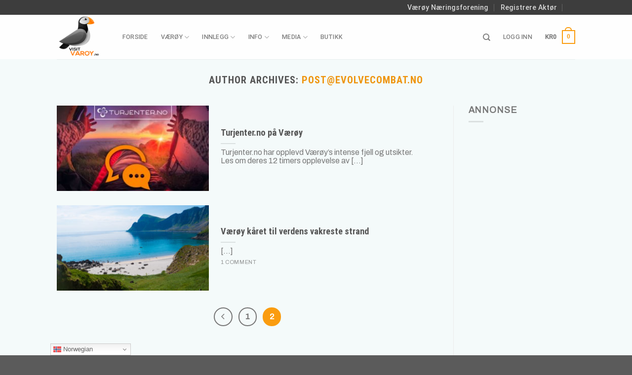

--- FILE ---
content_type: text/html; charset=UTF-8
request_url: https://visitvaroy.no/author/postevolvecombat-no/page/2/
body_size: 27147
content:
<!DOCTYPE html>
<html lang="nb-NO" dir="ltr" class="loading-site no-js">
<head>
	<meta charset="UTF-8" />
	<link rel="profile" href="http://gmpg.org/xfn/11" />
	<link rel="pingback" href="https://visitvaroy.no/xmlrpc.php" />

	<script>(function(html){html.className = html.className.replace(/\bno-js\b/,'js')})(document.documentElement);</script>
<meta name='robots' content='index, follow, max-image-preview:large, max-snippet:-1, max-video-preview:-1' />
<meta name="viewport" content="width=device-width, initial-scale=1" /><script>window._wca = window._wca || [];</script>

	<!-- This site is optimized with the Yoast SEO plugin v26.9 - https://yoast.com/product/yoast-seo-wordpress/ -->
	<title>post@evolvecombat.no, forfatter på VisitVaroy.no - Side 2 av 2</title>
	<link rel="canonical" href="https://visitvaroy.no/author/postevolvecombat-no/page/2/" />
	<link rel="prev" href="https://visitvaroy.no/author/postevolvecombat-no/" />
	<meta property="og:locale" content="nb_NO" />
	<meta property="og:type" content="profile" />
	<meta property="og:title" content="post@evolvecombat.no, forfatter på VisitVaroy.no - Side 2 av 2" />
	<meta property="og:url" content="https://visitvaroy.no/author/postevolvecombat-no/" />
	<meta property="og:site_name" content="VisitVaroy.no" />
	<meta property="og:image" content="https://secure.gravatar.com/avatar/419a5ac51c8f8fdf538b9e8224495791?s=500&d=mm&r=g" />
	<meta name="twitter:card" content="summary_large_image" />
	<script type="application/ld+json" class="yoast-schema-graph">{"@context":"https://schema.org","@graph":[{"@type":"ProfilePage","@id":"https://visitvaroy.no/author/postevolvecombat-no/","url":"https://visitvaroy.no/author/postevolvecombat-no/page/2/","name":"post@evolvecombat.no, forfatter på VisitVaroy.no - Side 2 av 2","isPartOf":{"@id":"https://visitvaroy.no/#website"},"primaryImageOfPage":{"@id":"https://visitvaroy.no/author/postevolvecombat-no/page/2/#primaryimage"},"image":{"@id":"https://visitvaroy.no/author/postevolvecombat-no/page/2/#primaryimage"},"thumbnailUrl":"https://visitvaroy.no/wp-content/uploads/2021/12/tilbakemeld_turjenter-1.jpg","breadcrumb":{"@id":"https://visitvaroy.no/author/postevolvecombat-no/page/2/#breadcrumb"},"inLanguage":"nb-NO","potentialAction":[{"@type":"ReadAction","target":["https://visitvaroy.no/author/postevolvecombat-no/page/2/"]}]},{"@type":"ImageObject","inLanguage":"nb-NO","@id":"https://visitvaroy.no/author/postevolvecombat-no/page/2/#primaryimage","url":"https://visitvaroy.no/wp-content/uploads/2021/12/tilbakemeld_turjenter-1.jpg","contentUrl":"https://visitvaroy.no/wp-content/uploads/2021/12/tilbakemeld_turjenter-1.jpg","width":1000,"height":600},{"@type":"BreadcrumbList","@id":"https://visitvaroy.no/author/postevolvecombat-no/page/2/#breadcrumb","itemListElement":[{"@type":"ListItem","position":1,"name":"Hjem","item":"https://visitvaroy.no/"},{"@type":"ListItem","position":2,"name":"Arkiver for post@evolvecombat.no"}]},{"@type":"WebSite","@id":"https://visitvaroy.no/#website","url":"https://visitvaroy.no/","name":"VisitVaroy.no","description":"En perle i Lofoten","publisher":{"@id":"https://visitvaroy.no/#organization"},"potentialAction":[{"@type":"SearchAction","target":{"@type":"EntryPoint","urlTemplate":"https://visitvaroy.no/?s={search_term_string}"},"query-input":{"@type":"PropertyValueSpecification","valueRequired":true,"valueName":"search_term_string"}}],"inLanguage":"nb-NO"},{"@type":"Organization","@id":"https://visitvaroy.no/#organization","name":"VisitVaroy.no","url":"https://visitvaroy.no/","logo":{"@type":"ImageObject","inLanguage":"nb-NO","@id":"https://visitvaroy.no/#/schema/logo/image/","url":"https://visitvaroy.no/wp-content/uploads/2022/03/Logo_Visit_Varoy.png","contentUrl":"https://visitvaroy.no/wp-content/uploads/2022/03/Logo_Visit_Varoy.png","width":1600,"height":1600,"caption":"VisitVaroy.no"},"image":{"@id":"https://visitvaroy.no/#/schema/logo/image/"}},{"@type":"Person","@id":"https://visitvaroy.no/#/schema/person/9d844f8accbc3938f686f4901260216a","name":"post@evolvecombat.no","image":{"@type":"ImageObject","inLanguage":"nb-NO","@id":"https://visitvaroy.no/#/schema/person/image/","url":"https://secure.gravatar.com/avatar/e5a85dd7e9a08b20c1c8a8ad263ad1bc2412a4563f4064e8790dbb635758ad8b?s=96&d=mm&r=g","contentUrl":"https://secure.gravatar.com/avatar/e5a85dd7e9a08b20c1c8a8ad263ad1bc2412a4563f4064e8790dbb635758ad8b?s=96&d=mm&r=g","caption":"post@evolvecombat.no"},"sameAs":["https://visitvaroy.no"],"mainEntityOfPage":{"@id":"https://visitvaroy.no/author/postevolvecombat-no/"}}]}</script>
	<!-- / Yoast SEO plugin. -->


<link rel='dns-prefetch' href='//stats.wp.com' />
<link rel='dns-prefetch' href='//www.googletagmanager.com' />
<link rel='dns-prefetch' href='//cdn.jsdelivr.net' />
<link rel='dns-prefetch' href='//use.fontawesome.com' />
<link rel='dns-prefetch' href='//jetpack.wordpress.com' />
<link rel='dns-prefetch' href='//s0.wp.com' />
<link rel='dns-prefetch' href='//public-api.wordpress.com' />
<link rel='dns-prefetch' href='//0.gravatar.com' />
<link rel='dns-prefetch' href='//1.gravatar.com' />
<link rel='dns-prefetch' href='//2.gravatar.com' />
<link rel='dns-prefetch' href='//widgets.wp.com' />
<link rel='dns-prefetch' href='//pagead2.googlesyndication.com' />
<link rel='prefetch' href='https://visitvaroy.no/wp-content/themes/flatsome/assets/js/flatsome.js?ver=f55219565baa8ae8edba' />
<link rel='prefetch' href='https://visitvaroy.no/wp-content/themes/flatsome/assets/js/chunk.slider.js?ver=3.17.4' />
<link rel='prefetch' href='https://visitvaroy.no/wp-content/themes/flatsome/assets/js/chunk.popups.js?ver=3.17.4' />
<link rel='prefetch' href='https://visitvaroy.no/wp-content/themes/flatsome/assets/js/chunk.tooltips.js?ver=3.17.4' />
<link rel='prefetch' href='https://visitvaroy.no/wp-content/themes/flatsome/assets/js/woocommerce.js?ver=1a392523165907adee6a' />
<link rel="alternate" type="application/rss+xml" title="VisitVaroy.no &raquo; strøm" href="https://visitvaroy.no/feed/" />
<link rel="alternate" type="application/rss+xml" title="VisitVaroy.no &raquo; kommentarstrøm" href="https://visitvaroy.no/comments/feed/" />
<link rel="alternate" type="application/rss+xml" title="VisitVaroy.no &raquo; innlegg etter post@evolvecombat.no-strøm" href="https://visitvaroy.no/author/postevolvecombat-no/feed/" />
<style id='wp-img-auto-sizes-contain-inline-css' type='text/css'>
img:is([sizes=auto i],[sizes^="auto," i]){contain-intrinsic-size:3000px 1500px}
/*# sourceURL=wp-img-auto-sizes-contain-inline-css */
</style>
<style id='wp-emoji-styles-inline-css' type='text/css'>

	img.wp-smiley, img.emoji {
		display: inline !important;
		border: none !important;
		box-shadow: none !important;
		height: 1em !important;
		width: 1em !important;
		margin: 0 0.07em !important;
		vertical-align: -0.1em !important;
		background: none !important;
		padding: 0 !important;
	}
/*# sourceURL=wp-emoji-styles-inline-css */
</style>
<style id='wp-block-library-inline-css' type='text/css'>
:root{--wp-block-synced-color:#7a00df;--wp-block-synced-color--rgb:122,0,223;--wp-bound-block-color:var(--wp-block-synced-color);--wp-editor-canvas-background:#ddd;--wp-admin-theme-color:#007cba;--wp-admin-theme-color--rgb:0,124,186;--wp-admin-theme-color-darker-10:#006ba1;--wp-admin-theme-color-darker-10--rgb:0,107,160.5;--wp-admin-theme-color-darker-20:#005a87;--wp-admin-theme-color-darker-20--rgb:0,90,135;--wp-admin-border-width-focus:2px}@media (min-resolution:192dpi){:root{--wp-admin-border-width-focus:1.5px}}.wp-element-button{cursor:pointer}:root .has-very-light-gray-background-color{background-color:#eee}:root .has-very-dark-gray-background-color{background-color:#313131}:root .has-very-light-gray-color{color:#eee}:root .has-very-dark-gray-color{color:#313131}:root .has-vivid-green-cyan-to-vivid-cyan-blue-gradient-background{background:linear-gradient(135deg,#00d084,#0693e3)}:root .has-purple-crush-gradient-background{background:linear-gradient(135deg,#34e2e4,#4721fb 50%,#ab1dfe)}:root .has-hazy-dawn-gradient-background{background:linear-gradient(135deg,#faaca8,#dad0ec)}:root .has-subdued-olive-gradient-background{background:linear-gradient(135deg,#fafae1,#67a671)}:root .has-atomic-cream-gradient-background{background:linear-gradient(135deg,#fdd79a,#004a59)}:root .has-nightshade-gradient-background{background:linear-gradient(135deg,#330968,#31cdcf)}:root .has-midnight-gradient-background{background:linear-gradient(135deg,#020381,#2874fc)}:root{--wp--preset--font-size--normal:16px;--wp--preset--font-size--huge:42px}.has-regular-font-size{font-size:1em}.has-larger-font-size{font-size:2.625em}.has-normal-font-size{font-size:var(--wp--preset--font-size--normal)}.has-huge-font-size{font-size:var(--wp--preset--font-size--huge)}.has-text-align-center{text-align:center}.has-text-align-left{text-align:left}.has-text-align-right{text-align:right}.has-fit-text{white-space:nowrap!important}#end-resizable-editor-section{display:none}.aligncenter{clear:both}.items-justified-left{justify-content:flex-start}.items-justified-center{justify-content:center}.items-justified-right{justify-content:flex-end}.items-justified-space-between{justify-content:space-between}.screen-reader-text{border:0;clip-path:inset(50%);height:1px;margin:-1px;overflow:hidden;padding:0;position:absolute;width:1px;word-wrap:normal!important}.screen-reader-text:focus{background-color:#ddd;clip-path:none;color:#444;display:block;font-size:1em;height:auto;left:5px;line-height:normal;padding:15px 23px 14px;text-decoration:none;top:5px;width:auto;z-index:100000}html :where(.has-border-color){border-style:solid}html :where([style*=border-top-color]){border-top-style:solid}html :where([style*=border-right-color]){border-right-style:solid}html :where([style*=border-bottom-color]){border-bottom-style:solid}html :where([style*=border-left-color]){border-left-style:solid}html :where([style*=border-width]){border-style:solid}html :where([style*=border-top-width]){border-top-style:solid}html :where([style*=border-right-width]){border-right-style:solid}html :where([style*=border-bottom-width]){border-bottom-style:solid}html :where([style*=border-left-width]){border-left-style:solid}html :where(img[class*=wp-image-]){height:auto;max-width:100%}:where(figure){margin:0 0 1em}html :where(.is-position-sticky){--wp-admin--admin-bar--position-offset:var(--wp-admin--admin-bar--height,0px)}@media screen and (max-width:600px){html :where(.is-position-sticky){--wp-admin--admin-bar--position-offset:0px}}

/*# sourceURL=wp-block-library-inline-css */
</style><link rel='stylesheet' id='wc-blocks-style-css' href='https://visitvaroy.no/wp-content/plugins/woocommerce/assets/client/blocks/wc-blocks.css?ver=wc-10.4.3' type='text/css' media='all' />
<style id='global-styles-inline-css' type='text/css'>
:root{--wp--preset--aspect-ratio--square: 1;--wp--preset--aspect-ratio--4-3: 4/3;--wp--preset--aspect-ratio--3-4: 3/4;--wp--preset--aspect-ratio--3-2: 3/2;--wp--preset--aspect-ratio--2-3: 2/3;--wp--preset--aspect-ratio--16-9: 16/9;--wp--preset--aspect-ratio--9-16: 9/16;--wp--preset--color--black: #000000;--wp--preset--color--cyan-bluish-gray: #abb8c3;--wp--preset--color--white: #ffffff;--wp--preset--color--pale-pink: #f78da7;--wp--preset--color--vivid-red: #cf2e2e;--wp--preset--color--luminous-vivid-orange: #ff6900;--wp--preset--color--luminous-vivid-amber: #fcb900;--wp--preset--color--light-green-cyan: #7bdcb5;--wp--preset--color--vivid-green-cyan: #00d084;--wp--preset--color--pale-cyan-blue: #8ed1fc;--wp--preset--color--vivid-cyan-blue: #0693e3;--wp--preset--color--vivid-purple: #9b51e0;--wp--preset--gradient--vivid-cyan-blue-to-vivid-purple: linear-gradient(135deg,rgb(6,147,227) 0%,rgb(155,81,224) 100%);--wp--preset--gradient--light-green-cyan-to-vivid-green-cyan: linear-gradient(135deg,rgb(122,220,180) 0%,rgb(0,208,130) 100%);--wp--preset--gradient--luminous-vivid-amber-to-luminous-vivid-orange: linear-gradient(135deg,rgb(252,185,0) 0%,rgb(255,105,0) 100%);--wp--preset--gradient--luminous-vivid-orange-to-vivid-red: linear-gradient(135deg,rgb(255,105,0) 0%,rgb(207,46,46) 100%);--wp--preset--gradient--very-light-gray-to-cyan-bluish-gray: linear-gradient(135deg,rgb(238,238,238) 0%,rgb(169,184,195) 100%);--wp--preset--gradient--cool-to-warm-spectrum: linear-gradient(135deg,rgb(74,234,220) 0%,rgb(151,120,209) 20%,rgb(207,42,186) 40%,rgb(238,44,130) 60%,rgb(251,105,98) 80%,rgb(254,248,76) 100%);--wp--preset--gradient--blush-light-purple: linear-gradient(135deg,rgb(255,206,236) 0%,rgb(152,150,240) 100%);--wp--preset--gradient--blush-bordeaux: linear-gradient(135deg,rgb(254,205,165) 0%,rgb(254,45,45) 50%,rgb(107,0,62) 100%);--wp--preset--gradient--luminous-dusk: linear-gradient(135deg,rgb(255,203,112) 0%,rgb(199,81,192) 50%,rgb(65,88,208) 100%);--wp--preset--gradient--pale-ocean: linear-gradient(135deg,rgb(255,245,203) 0%,rgb(182,227,212) 50%,rgb(51,167,181) 100%);--wp--preset--gradient--electric-grass: linear-gradient(135deg,rgb(202,248,128) 0%,rgb(113,206,126) 100%);--wp--preset--gradient--midnight: linear-gradient(135deg,rgb(2,3,129) 0%,rgb(40,116,252) 100%);--wp--preset--font-size--small: 13px;--wp--preset--font-size--medium: 20px;--wp--preset--font-size--large: 36px;--wp--preset--font-size--x-large: 42px;--wp--preset--spacing--20: 0.44rem;--wp--preset--spacing--30: 0.67rem;--wp--preset--spacing--40: 1rem;--wp--preset--spacing--50: 1.5rem;--wp--preset--spacing--60: 2.25rem;--wp--preset--spacing--70: 3.38rem;--wp--preset--spacing--80: 5.06rem;--wp--preset--shadow--natural: 6px 6px 9px rgba(0, 0, 0, 0.2);--wp--preset--shadow--deep: 12px 12px 50px rgba(0, 0, 0, 0.4);--wp--preset--shadow--sharp: 6px 6px 0px rgba(0, 0, 0, 0.2);--wp--preset--shadow--outlined: 6px 6px 0px -3px rgb(255, 255, 255), 6px 6px rgb(0, 0, 0);--wp--preset--shadow--crisp: 6px 6px 0px rgb(0, 0, 0);}:where(.is-layout-flex){gap: 0.5em;}:where(.is-layout-grid){gap: 0.5em;}body .is-layout-flex{display: flex;}.is-layout-flex{flex-wrap: wrap;align-items: center;}.is-layout-flex > :is(*, div){margin: 0;}body .is-layout-grid{display: grid;}.is-layout-grid > :is(*, div){margin: 0;}:where(.wp-block-columns.is-layout-flex){gap: 2em;}:where(.wp-block-columns.is-layout-grid){gap: 2em;}:where(.wp-block-post-template.is-layout-flex){gap: 1.25em;}:where(.wp-block-post-template.is-layout-grid){gap: 1.25em;}.has-black-color{color: var(--wp--preset--color--black) !important;}.has-cyan-bluish-gray-color{color: var(--wp--preset--color--cyan-bluish-gray) !important;}.has-white-color{color: var(--wp--preset--color--white) !important;}.has-pale-pink-color{color: var(--wp--preset--color--pale-pink) !important;}.has-vivid-red-color{color: var(--wp--preset--color--vivid-red) !important;}.has-luminous-vivid-orange-color{color: var(--wp--preset--color--luminous-vivid-orange) !important;}.has-luminous-vivid-amber-color{color: var(--wp--preset--color--luminous-vivid-amber) !important;}.has-light-green-cyan-color{color: var(--wp--preset--color--light-green-cyan) !important;}.has-vivid-green-cyan-color{color: var(--wp--preset--color--vivid-green-cyan) !important;}.has-pale-cyan-blue-color{color: var(--wp--preset--color--pale-cyan-blue) !important;}.has-vivid-cyan-blue-color{color: var(--wp--preset--color--vivid-cyan-blue) !important;}.has-vivid-purple-color{color: var(--wp--preset--color--vivid-purple) !important;}.has-black-background-color{background-color: var(--wp--preset--color--black) !important;}.has-cyan-bluish-gray-background-color{background-color: var(--wp--preset--color--cyan-bluish-gray) !important;}.has-white-background-color{background-color: var(--wp--preset--color--white) !important;}.has-pale-pink-background-color{background-color: var(--wp--preset--color--pale-pink) !important;}.has-vivid-red-background-color{background-color: var(--wp--preset--color--vivid-red) !important;}.has-luminous-vivid-orange-background-color{background-color: var(--wp--preset--color--luminous-vivid-orange) !important;}.has-luminous-vivid-amber-background-color{background-color: var(--wp--preset--color--luminous-vivid-amber) !important;}.has-light-green-cyan-background-color{background-color: var(--wp--preset--color--light-green-cyan) !important;}.has-vivid-green-cyan-background-color{background-color: var(--wp--preset--color--vivid-green-cyan) !important;}.has-pale-cyan-blue-background-color{background-color: var(--wp--preset--color--pale-cyan-blue) !important;}.has-vivid-cyan-blue-background-color{background-color: var(--wp--preset--color--vivid-cyan-blue) !important;}.has-vivid-purple-background-color{background-color: var(--wp--preset--color--vivid-purple) !important;}.has-black-border-color{border-color: var(--wp--preset--color--black) !important;}.has-cyan-bluish-gray-border-color{border-color: var(--wp--preset--color--cyan-bluish-gray) !important;}.has-white-border-color{border-color: var(--wp--preset--color--white) !important;}.has-pale-pink-border-color{border-color: var(--wp--preset--color--pale-pink) !important;}.has-vivid-red-border-color{border-color: var(--wp--preset--color--vivid-red) !important;}.has-luminous-vivid-orange-border-color{border-color: var(--wp--preset--color--luminous-vivid-orange) !important;}.has-luminous-vivid-amber-border-color{border-color: var(--wp--preset--color--luminous-vivid-amber) !important;}.has-light-green-cyan-border-color{border-color: var(--wp--preset--color--light-green-cyan) !important;}.has-vivid-green-cyan-border-color{border-color: var(--wp--preset--color--vivid-green-cyan) !important;}.has-pale-cyan-blue-border-color{border-color: var(--wp--preset--color--pale-cyan-blue) !important;}.has-vivid-cyan-blue-border-color{border-color: var(--wp--preset--color--vivid-cyan-blue) !important;}.has-vivid-purple-border-color{border-color: var(--wp--preset--color--vivid-purple) !important;}.has-vivid-cyan-blue-to-vivid-purple-gradient-background{background: var(--wp--preset--gradient--vivid-cyan-blue-to-vivid-purple) !important;}.has-light-green-cyan-to-vivid-green-cyan-gradient-background{background: var(--wp--preset--gradient--light-green-cyan-to-vivid-green-cyan) !important;}.has-luminous-vivid-amber-to-luminous-vivid-orange-gradient-background{background: var(--wp--preset--gradient--luminous-vivid-amber-to-luminous-vivid-orange) !important;}.has-luminous-vivid-orange-to-vivid-red-gradient-background{background: var(--wp--preset--gradient--luminous-vivid-orange-to-vivid-red) !important;}.has-very-light-gray-to-cyan-bluish-gray-gradient-background{background: var(--wp--preset--gradient--very-light-gray-to-cyan-bluish-gray) !important;}.has-cool-to-warm-spectrum-gradient-background{background: var(--wp--preset--gradient--cool-to-warm-spectrum) !important;}.has-blush-light-purple-gradient-background{background: var(--wp--preset--gradient--blush-light-purple) !important;}.has-blush-bordeaux-gradient-background{background: var(--wp--preset--gradient--blush-bordeaux) !important;}.has-luminous-dusk-gradient-background{background: var(--wp--preset--gradient--luminous-dusk) !important;}.has-pale-ocean-gradient-background{background: var(--wp--preset--gradient--pale-ocean) !important;}.has-electric-grass-gradient-background{background: var(--wp--preset--gradient--electric-grass) !important;}.has-midnight-gradient-background{background: var(--wp--preset--gradient--midnight) !important;}.has-small-font-size{font-size: var(--wp--preset--font-size--small) !important;}.has-medium-font-size{font-size: var(--wp--preset--font-size--medium) !important;}.has-large-font-size{font-size: var(--wp--preset--font-size--large) !important;}.has-x-large-font-size{font-size: var(--wp--preset--font-size--x-large) !important;}
/*# sourceURL=global-styles-inline-css */
</style>

<style id='classic-theme-styles-inline-css' type='text/css'>
/*! This file is auto-generated */
.wp-block-button__link{color:#fff;background-color:#32373c;border-radius:9999px;box-shadow:none;text-decoration:none;padding:calc(.667em + 2px) calc(1.333em + 2px);font-size:1.125em}.wp-block-file__button{background:#32373c;color:#fff;text-decoration:none}
/*# sourceURL=/wp-includes/css/classic-themes.min.css */
</style>
<link rel='stylesheet' id='chained-css-css' href='https://visitvaroy.no/wp-content/plugins/chained-quiz/css/main.css?ver=6.9' type='text/css' media='all' />
<style id='woocommerce-inline-inline-css' type='text/css'>
.woocommerce form .form-row .required { visibility: visible; }
/*# sourceURL=woocommerce-inline-inline-css */
</style>
<link rel='stylesheet' id='grw-public-main-css-css' href='https://visitvaroy.no/wp-content/plugins/widget-google-reviews/assets/css/public-main.css?ver=3.5' type='text/css' media='all' />
<link rel='stylesheet' id='flatsome-swatches-frontend-css' href='https://visitvaroy.no/wp-content/themes/flatsome/assets/css/extensions/flatsome-swatches-frontend.css?ver=3.17.4' type='text/css' media='all' />
<link rel='stylesheet' id='font-awesome-official-css' href='https://use.fontawesome.com/releases/v6.4.0/css/all.css' type='text/css' media='all' integrity="sha384-iw3OoTErCYJJB9mCa8LNS2hbsQ7M3C0EpIsO/H5+EGAkPGc6rk+V8i04oW/K5xq0" crossorigin="anonymous" />
<link rel='stylesheet' id='flatsome-main-css' href='https://visitvaroy.no/wp-content/themes/flatsome/assets/css/flatsome.css?ver=3.17.4' type='text/css' media='all' />
<style id='flatsome-main-inline-css' type='text/css'>
@font-face {
				font-family: "fl-icons";
				font-display: block;
				src: url(https://visitvaroy.no/wp-content/themes/flatsome/assets/css/icons/fl-icons.eot?v=3.17.4);
				src:
					url(https://visitvaroy.no/wp-content/themes/flatsome/assets/css/icons/fl-icons.eot#iefix?v=3.17.4) format("embedded-opentype"),
					url(https://visitvaroy.no/wp-content/themes/flatsome/assets/css/icons/fl-icons.woff2?v=3.17.4) format("woff2"),
					url(https://visitvaroy.no/wp-content/themes/flatsome/assets/css/icons/fl-icons.ttf?v=3.17.4) format("truetype"),
					url(https://visitvaroy.no/wp-content/themes/flatsome/assets/css/icons/fl-icons.woff?v=3.17.4) format("woff"),
					url(https://visitvaroy.no/wp-content/themes/flatsome/assets/css/icons/fl-icons.svg?v=3.17.4#fl-icons) format("svg");
			}
/*# sourceURL=flatsome-main-inline-css */
</style>
<link rel='stylesheet' id='flatsome-shop-css' href='https://visitvaroy.no/wp-content/themes/flatsome/assets/css/flatsome-shop.css?ver=3.17.4' type='text/css' media='all' />
<link rel='stylesheet' id='flatsome-style-css' href='https://visitvaroy.no/wp-content/themes/flatsome-child/style.css?ver=3.0' type='text/css' media='all' />
<link rel='stylesheet' id='font-awesome-official-v4shim-css' href='https://use.fontawesome.com/releases/v6.4.0/css/v4-shims.css' type='text/css' media='all' integrity="sha384-TjXU13dTMPo+5ZlOUI1IGXvpmajjoetPqbUJqTx+uZ1bGwylKHNEItuVe/mg/H6l" crossorigin="anonymous" />
<script type="text/javascript">
            window._nslDOMReady = (function () {
                const executedCallbacks = new Set();
            
                return function (callback) {
                    /**
                    * Third parties might dispatch DOMContentLoaded events, so we need to ensure that we only run our callback once!
                    */
                    if (executedCallbacks.has(callback)) return;
            
                    const wrappedCallback = function () {
                        if (executedCallbacks.has(callback)) return;
                        executedCallbacks.add(callback);
                        callback();
                    };
            
                    if (document.readyState === "complete" || document.readyState === "interactive") {
                        wrappedCallback();
                    } else {
                        document.addEventListener("DOMContentLoaded", wrappedCallback);
                    }
                };
            })();
        </script><script type="text/javascript" src="https://visitvaroy.no/wp-includes/js/jquery/jquery.min.js?ver=3.7.1" id="jquery-core-js"></script>
<script type="text/javascript" src="https://visitvaroy.no/wp-includes/js/jquery/jquery-migrate.min.js?ver=3.4.1" id="jquery-migrate-js"></script>
<script type="text/javascript" id="chained-common-js-extra">
/* <![CDATA[ */
var chained_i18n = {"please_answer":"Please answer the question","please_provide_email":"Please provide valid email address","complete_text_captcha":"You need to answer the verification question","dont_autoscroll":"0"};
//# sourceURL=chained-common-js-extra
/* ]]> */
</script>
<script type="text/javascript" src="https://visitvaroy.no/wp-content/plugins/chained-quiz/js/common.js?ver=0.9.1" id="chained-common-js"></script>
<script type="text/javascript" src="https://visitvaroy.no/wp-content/plugins/woocommerce/assets/js/jquery-blockui/jquery.blockUI.min.js?ver=2.7.0-wc.10.4.3" id="wc-jquery-blockui-js" data-wp-strategy="defer"></script>
<script type="text/javascript" id="wc-add-to-cart-js-extra">
/* <![CDATA[ */
var wc_add_to_cart_params = {"ajax_url":"/wp-admin/admin-ajax.php","wc_ajax_url":"/?wc-ajax=%%endpoint%%","i18n_view_cart":"Vis handlekurv","cart_url":"https://visitvaroy.no/handlekurv/","is_cart":"","cart_redirect_after_add":"no"};
//# sourceURL=wc-add-to-cart-js-extra
/* ]]> */
</script>
<script type="text/javascript" src="https://visitvaroy.no/wp-content/plugins/woocommerce/assets/js/frontend/add-to-cart.min.js?ver=10.4.3" id="wc-add-to-cart-js" defer="defer" data-wp-strategy="defer"></script>
<script type="text/javascript" src="https://visitvaroy.no/wp-content/plugins/woocommerce/assets/js/js-cookie/js.cookie.min.js?ver=2.1.4-wc.10.4.3" id="wc-js-cookie-js" data-wp-strategy="defer"></script>
<script type="text/javascript" defer="defer" src="https://visitvaroy.no/wp-content/plugins/widget-google-reviews/assets/js/public-main.js?ver=3.5" id="grw-public-main-js-js"></script>
<script type="text/javascript" src="https://stats.wp.com/s-202606.js" id="woocommerce-analytics-js" defer="defer" data-wp-strategy="defer"></script>

<!-- Google tag (gtag.js) snippet added by Site Kit -->
<!-- Google Analytics snippet added by Site Kit -->
<script type="text/javascript" src="https://www.googletagmanager.com/gtag/js?id=G-C0DTJZP20S" id="google_gtagjs-js" async></script>
<script type="text/javascript" id="google_gtagjs-js-after">
/* <![CDATA[ */
window.dataLayer = window.dataLayer || [];function gtag(){dataLayer.push(arguments);}
gtag("set","linker",{"domains":["visitvaroy.no"]});
gtag("js", new Date());
gtag("set", "developer_id.dZTNiMT", true);
gtag("config", "G-C0DTJZP20S");
//# sourceURL=google_gtagjs-js-after
/* ]]> */
</script>
<link rel="https://api.w.org/" href="https://visitvaroy.no/wp-json/" /><link rel="alternate" title="JSON" type="application/json" href="https://visitvaroy.no/wp-json/wp/v2/users/1" /><link rel="EditURI" type="application/rsd+xml" title="RSD" href="https://visitvaroy.no/xmlrpc.php?rsd" />
<meta name="generator" content="WordPress 6.9" />
<meta name="generator" content="WooCommerce 10.4.3" />

<!-- This site is using AdRotate v5.17.2 to display their advertisements - https://ajdg.solutions/ -->
<!-- AdRotate CSS -->
<style type="text/css" media="screen">
	.g { margin:0px; padding:0px; overflow:hidden; line-height:1; zoom:1; }
	.g img { height:auto; }
	.g-col { position:relative; float:left; }
	.g-col:first-child { margin-left: 0; }
	.g-col:last-child { margin-right: 0; }
	.g-1 { margin:0px;  float:left; clear:left; }
	.g-2 { margin:5px;  }
	.g-3 { margin:5px;  float:left; clear:left; }
	.g-4 { margin:5px;  float:left; clear:left; }
	.g-5 {  margin: 0 auto; }
	@media only screen and (max-width: 480px) {
		.g-col, .g-dyn, .g-single { width:100%; margin-left:0; margin-right:0; }
	}
</style>
<!-- /AdRotate CSS -->


		<!-- GA Google Analytics @ https://m0n.co/ga -->
		<script async src="https://www.googletagmanager.com/gtag/js?id=G-C0DTJZP20S"></script>
		<script>
			window.dataLayer = window.dataLayer || [];
			function gtag(){dataLayer.push(arguments);}
			gtag('js', new Date());
			gtag('config', 'G-C0DTJZP20S');
		</script>

	<meta name="generator" content="Site Kit by Google 1.171.0" />	<style>img#wpstats{display:none}</style>
		<!-- Global site tag (gtag.js) - Google Analytics -->
<script async src="https://www.googletagmanager.com/gtag/js?id=UA-216272899-1">
</script>
<script>
  window.dataLayer = window.dataLayer || [];
  function gtag(){dataLayer.push(arguments);}
  gtag('js', new Date());

  gtag('config', 'UA-216272899-1');
</script>

<!-- Google Tag Manager -->
<script>(function(w,d,s,l,i){w[l]=w[l]||[];w[l].push({'gtm.start':
new Date().getTime(),event:'gtm.js'});var f=d.getElementsByTagName(s)[0],
j=d.createElement(s),dl=l!='dataLayer'?'&l='+l:'';j.async=true;j.src=
'https://www.googletagmanager.com/gtm.js?id='+i+dl;f.parentNode.insertBefore(j,f);
})(window,document,'script','dataLayer','GTM-KZFZTPK');</script>
<!-- End Google Tag Manager -->

<!-- Google AdSense -->
<script async src="https://pagead2.googlesyndication.com/pagead/js/adsbygoogle.js?client=ca-pub-1760883265481533"
     crossorigin="anonymous"></script>	<noscript><style>.woocommerce-product-gallery{ opacity: 1 !important; }</style></noscript>
	
<!-- Google AdSense meta tags added by Site Kit -->
<meta name="google-adsense-platform-account" content="ca-host-pub-2644536267352236">
<meta name="google-adsense-platform-domain" content="sitekit.withgoogle.com">
<!-- End Google AdSense meta tags added by Site Kit -->

<!-- Google AdSense snippet added by Site Kit -->
<script type="text/javascript" async="async" src="https://pagead2.googlesyndication.com/pagead/js/adsbygoogle.js?client=ca-pub-1760883265481533&amp;host=ca-host-pub-2644536267352236" crossorigin="anonymous"></script>

<!-- End Google AdSense snippet added by Site Kit -->
<link rel="icon" href="https://visitvaroy.no/wp-content/uploads/2021/07/cropped-Logo_Visit_Varoy_SMALL-e1625776887476-32x32.png" sizes="32x32" />
<link rel="icon" href="https://visitvaroy.no/wp-content/uploads/2021/07/cropped-Logo_Visit_Varoy_SMALL-e1625776887476-192x192.png" sizes="192x192" />
<link rel="apple-touch-icon" href="https://visitvaroy.no/wp-content/uploads/2021/07/cropped-Logo_Visit_Varoy_SMALL-e1625776887476-180x180.png" />
<meta name="msapplication-TileImage" content="https://visitvaroy.no/wp-content/uploads/2021/07/cropped-Logo_Visit_Varoy_SMALL-e1625776887476-270x270.png" />
<style id="custom-css" type="text/css">:root {--primary-color: #fa9c0f;}.sticky-add-to-cart--active, #wrapper,#main,#main.dark{background-color: #f4fafa}.header-main{height: 90px}#logo img{max-height: 90px}#logo{width:103px;}.header-top{min-height: 30px}.transparent .header-main{height: 90px}.transparent #logo img{max-height: 90px}.has-transparent + .page-title:first-of-type,.has-transparent + #main > .page-title,.has-transparent + #main > div > .page-title,.has-transparent + #main .page-header-wrapper:first-of-type .page-title{padding-top: 120px;}.header.show-on-scroll,.stuck .header-main{height:70px!important}.stuck #logo img{max-height: 70px!important}.header-bottom {background-color: #f1f1f1}.top-bar-nav > li > a{line-height: 10px }.header-main .nav > li > a{line-height: 16px }@media (max-width: 549px) {.header-main{height: 70px}#logo img{max-height: 70px}}.nav-dropdown{border-radius:15px}.nav-dropdown{font-size:100%}.header-top{background-color:#3d3d3d!important;}/* Color */.accordion-title.active, .has-icon-bg .icon .icon-inner,.logo a, .primary.is-underline, .primary.is-link, .badge-outline .badge-inner, .nav-outline > li.active> a,.nav-outline >li.active > a, .cart-icon strong,[data-color='primary'], .is-outline.primary{color: #fa9c0f;}/* Color !important */[data-text-color="primary"]{color: #fa9c0f!important;}/* Background Color */[data-text-bg="primary"]{background-color: #fa9c0f;}/* Background */.scroll-to-bullets a,.featured-title, .label-new.menu-item > a:after, .nav-pagination > li > .current,.nav-pagination > li > span:hover,.nav-pagination > li > a:hover,.has-hover:hover .badge-outline .badge-inner,button[type="submit"], .button.wc-forward:not(.checkout):not(.checkout-button), .button.submit-button, .button.primary:not(.is-outline),.featured-table .title,.is-outline:hover, .has-icon:hover .icon-label,.nav-dropdown-bold .nav-column li > a:hover, .nav-dropdown.nav-dropdown-bold > li > a:hover, .nav-dropdown-bold.dark .nav-column li > a:hover, .nav-dropdown.nav-dropdown-bold.dark > li > a:hover, .header-vertical-menu__opener ,.is-outline:hover, .tagcloud a:hover,.grid-tools a, input[type='submit']:not(.is-form), .box-badge:hover .box-text, input.button.alt,.nav-box > li > a:hover,.nav-box > li.active > a,.nav-pills > li.active > a ,.current-dropdown .cart-icon strong, .cart-icon:hover strong, .nav-line-bottom > li > a:before, .nav-line-grow > li > a:before, .nav-line > li > a:before,.banner, .header-top, .slider-nav-circle .flickity-prev-next-button:hover svg, .slider-nav-circle .flickity-prev-next-button:hover .arrow, .primary.is-outline:hover, .button.primary:not(.is-outline), input[type='submit'].primary, input[type='submit'].primary, input[type='reset'].button, input[type='button'].primary, .badge-inner{background-color: #fa9c0f;}/* Border */.nav-vertical.nav-tabs > li.active > a,.scroll-to-bullets a.active,.nav-pagination > li > .current,.nav-pagination > li > span:hover,.nav-pagination > li > a:hover,.has-hover:hover .badge-outline .badge-inner,.accordion-title.active,.featured-table,.is-outline:hover, .tagcloud a:hover,blockquote, .has-border, .cart-icon strong:after,.cart-icon strong,.blockUI:before, .processing:before,.loading-spin, .slider-nav-circle .flickity-prev-next-button:hover svg, .slider-nav-circle .flickity-prev-next-button:hover .arrow, .primary.is-outline:hover{border-color: #fa9c0f}.nav-tabs > li.active > a{border-top-color: #fa9c0f}.widget_shopping_cart_content .blockUI.blockOverlay:before { border-left-color: #fa9c0f }.woocommerce-checkout-review-order .blockUI.blockOverlay:before { border-left-color: #fa9c0f }/* Fill */.slider .flickity-prev-next-button:hover svg,.slider .flickity-prev-next-button:hover .arrow{fill: #fa9c0f;}/* Focus */.primary:focus-visible, .submit-button:focus-visible, button[type="submit"]:focus-visible { outline-color: #fa9c0f!important; }/* Background Color */[data-icon-label]:after, .secondary.is-underline:hover,.secondary.is-outline:hover,.icon-label,.button.secondary:not(.is-outline),.button.alt:not(.is-outline), .badge-inner.on-sale, .button.checkout, .single_add_to_cart_button, .current .breadcrumb-step{ background-color:#3ca1fb; }[data-text-bg="secondary"]{background-color: #3ca1fb;}/* Color */.secondary.is-underline,.secondary.is-link, .secondary.is-outline,.stars a.active, .star-rating:before, .woocommerce-page .star-rating:before,.star-rating span:before, .color-secondary{color: #3ca1fb}/* Color !important */[data-text-color="secondary"]{color: #3ca1fb!important;}/* Border */.secondary.is-outline:hover{border-color:#3ca1fb}/* Focus */.secondary:focus-visible, .alt:focus-visible { outline-color: #3ca1fb!important; }body{font-size: 111%;}@media screen and (max-width: 549px){body{font-size: 100%;}}body{font-family: Archivo, sans-serif;}body {font-weight: 400;font-style: normal;}.nav > li > a {font-family: Roboto, sans-serif;}.mobile-sidebar-levels-2 .nav > li > ul > li > a {font-family: Roboto, sans-serif;}.nav > li > a,.mobile-sidebar-levels-2 .nav > li > ul > li > a {font-weight: 500;font-style: normal;}h1,h2,h3,h4,h5,h6,.heading-font, .off-canvas-center .nav-sidebar.nav-vertical > li > a{font-family: "Roboto Condensed", sans-serif;}h1,h2,h3,h4,h5,h6,.heading-font,.banner h1,.banner h2 {font-weight: 700;font-style: normal;}.alt-font{font-family: "Dancing Script", sans-serif;}.alt-font {font-weight: 400!important;font-style: normal!important;}a{color: #ee9510;}a:hover{color: #339df9;}.tagcloud a:hover{border-color: #339df9;background-color: #339df9;}.shop-page-title.featured-title .title-overlay{background-color: rgba(112,112,112,0.25);}.current .breadcrumb-step, [data-icon-label]:after, .button#place_order,.button.checkout,.checkout-button,.single_add_to_cart_button.button{background-color: #dd9933!important }.has-equal-box-heights .box-image {padding-top: 120%;}.badge-inner.on-sale{background-color: #339df9}.price del, .product_list_widget del, del .woocommerce-Price-amount { color: #dd3333; }ins .woocommerce-Price-amount { color: #000000; }@media screen and (min-width: 550px){.products .box-vertical .box-image{min-width: 247px!important;width: 247px!important;}}.footer-1{background-color: #3f3f3f}.footer-2{background-color: #303030}.nav-vertical-fly-out > li + li {border-top-width: 1px; border-top-style: solid;}/* Custom CSS */.lightbox {line-height: 1.1;text-align: left; }/* Meny Padding */.nav-dropdown-bold .nav-column li>a, .nav-dropdown.nav-dropdown-bold>li>a {padding-right: 30px;}/* BOOKING & MER INFO ADS KNAPPER */.text_btn{display: block;border-radius: 0;background-image: linear-gradient(0deg, #cf7c01, var(--wp--preset--color--luminous-vivid-amber));padding: 15px 60px!important;margin: 10px 0px;width: fit-content;text-transform: uppercase;font-weight: 600;font-size: 16px;}.text_btn a:hover{color: white;border-bottom: 3px white solid;}.gofollow{color: white;}/* MER GJENNOMSIKTIG LISTE @ DISABLET FEATURE */.pricing-table .is-disabled {text-decoration: line-through;opacity: .25;}/* BLUR DVALEMODUS PORTFOLIO */.blur{height: 86%;width: 100%;position: absolute;z-index: 1;backdrop-filter: blur(6px);overflow: overlay;}/* MAP FIX */.gm-svpc { max-width: initial!important;}/* POST CONTAINER WHITE RADIUS 10 */.type-post{background-color: white; padding: 20px;border-radius: 10px;box-shadow: 0 3px 6px -4px rgba(0, 0, 0, .16), 0 3px 6px rgba(0, 0, 0, .23);}.row-main{background-color: white; padding: 20px;border-radius: 10px;box-shadow: 0 3px 6px -4px rgba(0, 0, 0, .16), 0 3px 6px rgba(0, 0, 0, .23);}/* Custom CSS Tablet */@media (max-width: 849px){/* POST CONTAINER WHITE RADIUS 10 */.type-post{background-color: white; padding: 20px;border-radius: 10px;box-shadow: 0 3px 6px -4px rgba(0, 0, 0, .16), 0 3px 6px rgba(0, 0, 0, .23);}.row-main{background-color: white; padding: 20px;border-radius: 10px;box-shadow: 0 3px 6px -4px rgba(0, 0, 0, .16), 0 3px 6px rgba(0, 0, 0, .23);}}.label-new.menu-item > a:after{content:"New";}.label-hot.menu-item > a:after{content:"Hot";}.label-sale.menu-item > a:after{content:"Sale";}.label-popular.menu-item > a:after{content:"Popular";}</style><style id="flatsome-swatches-css" type="text/css">.variations th,.variations td {display: block;}.variations .label {display: flex;align-items: center;}.variations .label label {margin: .5em 0;}.ux-swatch-selected-value {font-weight: normal;font-size: .9em;}.ux-swatches-in-loop .ux-swatch.selected {box-shadow: 0 0 0 2px #dd9933;}</style><style id="flatsome-variation-images-css">.ux-additional-variation-images-thumbs-placeholder {max-height: 0;opacity: 0;visibility: hidden;transition: visibility .1s, opacity .1s, max-height .2s ease-out;}.ux-additional-variation-images-thumbs-placeholder--visible {max-height: 1000px;opacity: 1;visibility: visible;transition: visibility .2s, opacity .2s, max-height .1s ease-in;}</style><style id="kirki-inline-styles">/* cyrillic-ext */
@font-face {
  font-family: 'Roboto Condensed';
  font-style: normal;
  font-weight: 700;
  font-display: swap;
  src: url(https://visitvaroy.no/wp-content/fonts/roboto-condensed/font) format('woff');
  unicode-range: U+0460-052F, U+1C80-1C8A, U+20B4, U+2DE0-2DFF, U+A640-A69F, U+FE2E-FE2F;
}
/* cyrillic */
@font-face {
  font-family: 'Roboto Condensed';
  font-style: normal;
  font-weight: 700;
  font-display: swap;
  src: url(https://visitvaroy.no/wp-content/fonts/roboto-condensed/font) format('woff');
  unicode-range: U+0301, U+0400-045F, U+0490-0491, U+04B0-04B1, U+2116;
}
/* greek-ext */
@font-face {
  font-family: 'Roboto Condensed';
  font-style: normal;
  font-weight: 700;
  font-display: swap;
  src: url(https://visitvaroy.no/wp-content/fonts/roboto-condensed/font) format('woff');
  unicode-range: U+1F00-1FFF;
}
/* greek */
@font-face {
  font-family: 'Roboto Condensed';
  font-style: normal;
  font-weight: 700;
  font-display: swap;
  src: url(https://visitvaroy.no/wp-content/fonts/roboto-condensed/font) format('woff');
  unicode-range: U+0370-0377, U+037A-037F, U+0384-038A, U+038C, U+038E-03A1, U+03A3-03FF;
}
/* vietnamese */
@font-face {
  font-family: 'Roboto Condensed';
  font-style: normal;
  font-weight: 700;
  font-display: swap;
  src: url(https://visitvaroy.no/wp-content/fonts/roboto-condensed/font) format('woff');
  unicode-range: U+0102-0103, U+0110-0111, U+0128-0129, U+0168-0169, U+01A0-01A1, U+01AF-01B0, U+0300-0301, U+0303-0304, U+0308-0309, U+0323, U+0329, U+1EA0-1EF9, U+20AB;
}
/* latin-ext */
@font-face {
  font-family: 'Roboto Condensed';
  font-style: normal;
  font-weight: 700;
  font-display: swap;
  src: url(https://visitvaroy.no/wp-content/fonts/roboto-condensed/font) format('woff');
  unicode-range: U+0100-02BA, U+02BD-02C5, U+02C7-02CC, U+02CE-02D7, U+02DD-02FF, U+0304, U+0308, U+0329, U+1D00-1DBF, U+1E00-1E9F, U+1EF2-1EFF, U+2020, U+20A0-20AB, U+20AD-20C0, U+2113, U+2C60-2C7F, U+A720-A7FF;
}
/* latin */
@font-face {
  font-family: 'Roboto Condensed';
  font-style: normal;
  font-weight: 700;
  font-display: swap;
  src: url(https://visitvaroy.no/wp-content/fonts/roboto-condensed/font) format('woff');
  unicode-range: U+0000-00FF, U+0131, U+0152-0153, U+02BB-02BC, U+02C6, U+02DA, U+02DC, U+0304, U+0308, U+0329, U+2000-206F, U+20AC, U+2122, U+2191, U+2193, U+2212, U+2215, U+FEFF, U+FFFD;
}/* vietnamese */
@font-face {
  font-family: 'Archivo';
  font-style: normal;
  font-weight: 400;
  font-stretch: normal;
  font-display: swap;
  src: url(https://visitvaroy.no/wp-content/fonts/archivo/font) format('woff');
  unicode-range: U+0102-0103, U+0110-0111, U+0128-0129, U+0168-0169, U+01A0-01A1, U+01AF-01B0, U+0300-0301, U+0303-0304, U+0308-0309, U+0323, U+0329, U+1EA0-1EF9, U+20AB;
}
/* latin-ext */
@font-face {
  font-family: 'Archivo';
  font-style: normal;
  font-weight: 400;
  font-stretch: normal;
  font-display: swap;
  src: url(https://visitvaroy.no/wp-content/fonts/archivo/font) format('woff');
  unicode-range: U+0100-02BA, U+02BD-02C5, U+02C7-02CC, U+02CE-02D7, U+02DD-02FF, U+0304, U+0308, U+0329, U+1D00-1DBF, U+1E00-1E9F, U+1EF2-1EFF, U+2020, U+20A0-20AB, U+20AD-20C0, U+2113, U+2C60-2C7F, U+A720-A7FF;
}
/* latin */
@font-face {
  font-family: 'Archivo';
  font-style: normal;
  font-weight: 400;
  font-stretch: normal;
  font-display: swap;
  src: url(https://visitvaroy.no/wp-content/fonts/archivo/font) format('woff');
  unicode-range: U+0000-00FF, U+0131, U+0152-0153, U+02BB-02BC, U+02C6, U+02DA, U+02DC, U+0304, U+0308, U+0329, U+2000-206F, U+20AC, U+2122, U+2191, U+2193, U+2212, U+2215, U+FEFF, U+FFFD;
}/* cyrillic-ext */
@font-face {
  font-family: 'Roboto';
  font-style: normal;
  font-weight: 500;
  font-stretch: normal;
  font-display: swap;
  src: url(https://visitvaroy.no/wp-content/fonts/roboto/font) format('woff');
  unicode-range: U+0460-052F, U+1C80-1C8A, U+20B4, U+2DE0-2DFF, U+A640-A69F, U+FE2E-FE2F;
}
/* cyrillic */
@font-face {
  font-family: 'Roboto';
  font-style: normal;
  font-weight: 500;
  font-stretch: normal;
  font-display: swap;
  src: url(https://visitvaroy.no/wp-content/fonts/roboto/font) format('woff');
  unicode-range: U+0301, U+0400-045F, U+0490-0491, U+04B0-04B1, U+2116;
}
/* greek-ext */
@font-face {
  font-family: 'Roboto';
  font-style: normal;
  font-weight: 500;
  font-stretch: normal;
  font-display: swap;
  src: url(https://visitvaroy.no/wp-content/fonts/roboto/font) format('woff');
  unicode-range: U+1F00-1FFF;
}
/* greek */
@font-face {
  font-family: 'Roboto';
  font-style: normal;
  font-weight: 500;
  font-stretch: normal;
  font-display: swap;
  src: url(https://visitvaroy.no/wp-content/fonts/roboto/font) format('woff');
  unicode-range: U+0370-0377, U+037A-037F, U+0384-038A, U+038C, U+038E-03A1, U+03A3-03FF;
}
/* math */
@font-face {
  font-family: 'Roboto';
  font-style: normal;
  font-weight: 500;
  font-stretch: normal;
  font-display: swap;
  src: url(https://visitvaroy.no/wp-content/fonts/roboto/font) format('woff');
  unicode-range: U+0302-0303, U+0305, U+0307-0308, U+0310, U+0312, U+0315, U+031A, U+0326-0327, U+032C, U+032F-0330, U+0332-0333, U+0338, U+033A, U+0346, U+034D, U+0391-03A1, U+03A3-03A9, U+03B1-03C9, U+03D1, U+03D5-03D6, U+03F0-03F1, U+03F4-03F5, U+2016-2017, U+2034-2038, U+203C, U+2040, U+2043, U+2047, U+2050, U+2057, U+205F, U+2070-2071, U+2074-208E, U+2090-209C, U+20D0-20DC, U+20E1, U+20E5-20EF, U+2100-2112, U+2114-2115, U+2117-2121, U+2123-214F, U+2190, U+2192, U+2194-21AE, U+21B0-21E5, U+21F1-21F2, U+21F4-2211, U+2213-2214, U+2216-22FF, U+2308-230B, U+2310, U+2319, U+231C-2321, U+2336-237A, U+237C, U+2395, U+239B-23B7, U+23D0, U+23DC-23E1, U+2474-2475, U+25AF, U+25B3, U+25B7, U+25BD, U+25C1, U+25CA, U+25CC, U+25FB, U+266D-266F, U+27C0-27FF, U+2900-2AFF, U+2B0E-2B11, U+2B30-2B4C, U+2BFE, U+3030, U+FF5B, U+FF5D, U+1D400-1D7FF, U+1EE00-1EEFF;
}
/* symbols */
@font-face {
  font-family: 'Roboto';
  font-style: normal;
  font-weight: 500;
  font-stretch: normal;
  font-display: swap;
  src: url(https://visitvaroy.no/wp-content/fonts/roboto/font) format('woff');
  unicode-range: U+0001-000C, U+000E-001F, U+007F-009F, U+20DD-20E0, U+20E2-20E4, U+2150-218F, U+2190, U+2192, U+2194-2199, U+21AF, U+21E6-21F0, U+21F3, U+2218-2219, U+2299, U+22C4-22C6, U+2300-243F, U+2440-244A, U+2460-24FF, U+25A0-27BF, U+2800-28FF, U+2921-2922, U+2981, U+29BF, U+29EB, U+2B00-2BFF, U+4DC0-4DFF, U+FFF9-FFFB, U+10140-1018E, U+10190-1019C, U+101A0, U+101D0-101FD, U+102E0-102FB, U+10E60-10E7E, U+1D2C0-1D2D3, U+1D2E0-1D37F, U+1F000-1F0FF, U+1F100-1F1AD, U+1F1E6-1F1FF, U+1F30D-1F30F, U+1F315, U+1F31C, U+1F31E, U+1F320-1F32C, U+1F336, U+1F378, U+1F37D, U+1F382, U+1F393-1F39F, U+1F3A7-1F3A8, U+1F3AC-1F3AF, U+1F3C2, U+1F3C4-1F3C6, U+1F3CA-1F3CE, U+1F3D4-1F3E0, U+1F3ED, U+1F3F1-1F3F3, U+1F3F5-1F3F7, U+1F408, U+1F415, U+1F41F, U+1F426, U+1F43F, U+1F441-1F442, U+1F444, U+1F446-1F449, U+1F44C-1F44E, U+1F453, U+1F46A, U+1F47D, U+1F4A3, U+1F4B0, U+1F4B3, U+1F4B9, U+1F4BB, U+1F4BF, U+1F4C8-1F4CB, U+1F4D6, U+1F4DA, U+1F4DF, U+1F4E3-1F4E6, U+1F4EA-1F4ED, U+1F4F7, U+1F4F9-1F4FB, U+1F4FD-1F4FE, U+1F503, U+1F507-1F50B, U+1F50D, U+1F512-1F513, U+1F53E-1F54A, U+1F54F-1F5FA, U+1F610, U+1F650-1F67F, U+1F687, U+1F68D, U+1F691, U+1F694, U+1F698, U+1F6AD, U+1F6B2, U+1F6B9-1F6BA, U+1F6BC, U+1F6C6-1F6CF, U+1F6D3-1F6D7, U+1F6E0-1F6EA, U+1F6F0-1F6F3, U+1F6F7-1F6FC, U+1F700-1F7FF, U+1F800-1F80B, U+1F810-1F847, U+1F850-1F859, U+1F860-1F887, U+1F890-1F8AD, U+1F8B0-1F8BB, U+1F8C0-1F8C1, U+1F900-1F90B, U+1F93B, U+1F946, U+1F984, U+1F996, U+1F9E9, U+1FA00-1FA6F, U+1FA70-1FA7C, U+1FA80-1FA89, U+1FA8F-1FAC6, U+1FACE-1FADC, U+1FADF-1FAE9, U+1FAF0-1FAF8, U+1FB00-1FBFF;
}
/* vietnamese */
@font-face {
  font-family: 'Roboto';
  font-style: normal;
  font-weight: 500;
  font-stretch: normal;
  font-display: swap;
  src: url(https://visitvaroy.no/wp-content/fonts/roboto/font) format('woff');
  unicode-range: U+0102-0103, U+0110-0111, U+0128-0129, U+0168-0169, U+01A0-01A1, U+01AF-01B0, U+0300-0301, U+0303-0304, U+0308-0309, U+0323, U+0329, U+1EA0-1EF9, U+20AB;
}
/* latin-ext */
@font-face {
  font-family: 'Roboto';
  font-style: normal;
  font-weight: 500;
  font-stretch: normal;
  font-display: swap;
  src: url(https://visitvaroy.no/wp-content/fonts/roboto/font) format('woff');
  unicode-range: U+0100-02BA, U+02BD-02C5, U+02C7-02CC, U+02CE-02D7, U+02DD-02FF, U+0304, U+0308, U+0329, U+1D00-1DBF, U+1E00-1E9F, U+1EF2-1EFF, U+2020, U+20A0-20AB, U+20AD-20C0, U+2113, U+2C60-2C7F, U+A720-A7FF;
}
/* latin */
@font-face {
  font-family: 'Roboto';
  font-style: normal;
  font-weight: 500;
  font-stretch: normal;
  font-display: swap;
  src: url(https://visitvaroy.no/wp-content/fonts/roboto/font) format('woff');
  unicode-range: U+0000-00FF, U+0131, U+0152-0153, U+02BB-02BC, U+02C6, U+02DA, U+02DC, U+0304, U+0308, U+0329, U+2000-206F, U+20AC, U+2122, U+2191, U+2193, U+2212, U+2215, U+FEFF, U+FFFD;
}/* vietnamese */
@font-face {
  font-family: 'Dancing Script';
  font-style: normal;
  font-weight: 400;
  font-display: swap;
  src: url(https://visitvaroy.no/wp-content/fonts/dancing-script/font) format('woff');
  unicode-range: U+0102-0103, U+0110-0111, U+0128-0129, U+0168-0169, U+01A0-01A1, U+01AF-01B0, U+0300-0301, U+0303-0304, U+0308-0309, U+0323, U+0329, U+1EA0-1EF9, U+20AB;
}
/* latin-ext */
@font-face {
  font-family: 'Dancing Script';
  font-style: normal;
  font-weight: 400;
  font-display: swap;
  src: url(https://visitvaroy.no/wp-content/fonts/dancing-script/font) format('woff');
  unicode-range: U+0100-02BA, U+02BD-02C5, U+02C7-02CC, U+02CE-02D7, U+02DD-02FF, U+0304, U+0308, U+0329, U+1D00-1DBF, U+1E00-1E9F, U+1EF2-1EFF, U+2020, U+20A0-20AB, U+20AD-20C0, U+2113, U+2C60-2C7F, U+A720-A7FF;
}
/* latin */
@font-face {
  font-family: 'Dancing Script';
  font-style: normal;
  font-weight: 400;
  font-display: swap;
  src: url(https://visitvaroy.no/wp-content/fonts/dancing-script/font) format('woff');
  unicode-range: U+0000-00FF, U+0131, U+0152-0153, U+02BB-02BC, U+02C6, U+02DA, U+02DC, U+0304, U+0308, U+0329, U+2000-206F, U+20AC, U+2122, U+2191, U+2193, U+2212, U+2215, U+FEFF, U+FFFD;
}</style></head>

<body class="archive paged author author-postevolvecombat-no author-1 paged-2 author-paged-2 wp-theme-flatsome wp-child-theme-flatsome-child theme-flatsome woocommerce-no-js full-width lightbox nav-dropdown-has-arrow nav-dropdown-has-shadow nav-dropdown-has-border">

<!-- Google Tag Manager (noscript) -->
<noscript><iframe src="https://www.googletagmanager.com/ns.html?id=GTM-KZFZTPK"
height="0" width="0" style="display:none;visibility:hidden"></iframe></noscript>
<!-- End Google Tag Manager (noscript) -->
<a class="skip-link screen-reader-text" href="#main">Skip to content</a>

<div id="wrapper">

	<div class="page-loader fixed fill z-top-3 ">
	<div class="page-loader-inner x50 y50 md-y50 md-x50 lg-y50 lg-x50 absolute">
		<div class="page-loader-logo" style="padding-bottom: 30px;">
	    	
<!-- Header logo -->
<a href="https://visitvaroy.no/" title="VisitVaroy.no - En perle i Lofoten" rel="home">
		<img width="103" height="90" src="https://visitvaroy.no/wp-content/uploads/2021/07/Logo_Visit_Varoy_SMALL.png" class="header_logo header-logo" alt="VisitVaroy.no"/><img  width="103" height="90" src="https://visitvaroy.no/wp-content/uploads/2021/07/Logo_Visit_Varoy_SMALL.png" class="header-logo-dark" alt="VisitVaroy.no"/></a>
	    </div>
		<div class="page-loader-spin"><div class="loading-spin"></div></div>
	</div>
	<style>
		.page-loader{opacity: 0; transition: opacity .3s; transition-delay: .3s;
			background-color: #fff;
		}
		.loading-site .page-loader{opacity: .98;}
		.page-loader-logo{max-width: 103px; animation: pageLoadZoom 1.3s ease-out; -webkit-animation: pageLoadZoom 1.3s ease-out;}
		.page-loader-spin{animation: pageLoadZoomSpin 1.3s ease-out;}
		.page-loader-spin .loading-spin{width: 40px; height: 40px; }
		@keyframes pageLoadZoom {
		    0%   {opacity:0; transform: translateY(30px);}
		    100% {opacity:1; transform: translateY(0);}
		}
		@keyframes pageLoadZoomSpin {
		    0%   {opacity:0; transform: translateY(60px);}
		    100% {opacity:1; transform: translateY(0);}
		}
	</style>
</div>

	<header id="header" class="header has-sticky sticky-jump">
		<div class="header-wrapper">
			<div id="top-bar" class="header-top hide-for-sticky nav-dark">
    <div class="flex-row container">
      <div class="flex-col hide-for-medium flex-left">
          <ul class="nav nav-left medium-nav-center nav-small  nav-divided">
              <li class="html custom html_topbar_left"><strong class="uppercase"></strong></li>          </ul>
      </div>

      <div class="flex-col hide-for-medium flex-center">
          <ul class="nav nav-center nav-small  nav-divided">
                        </ul>
      </div>

      <div class="flex-col hide-for-medium flex-right">
         <ul class="nav top-bar-nav nav-right nav-small  nav-divided">
              <li id="menu-item-1965" class="menu-item menu-item-type-custom menu-item-object-custom menu-item-1965 menu-item-design-default"><a href="https://visitvaroy.no/vnf" class="nav-top-link">Værøy Næringsforening</a></li>
<li id="menu-item-2514" class="menu-item menu-item-type-post_type menu-item-object-page menu-item-2514 menu-item-design-default"><a href="https://visitvaroy.no/registrere-endre-aktor/" class="nav-top-link">Registrere Aktør</a></li>
<li class="header-newsletter-item has-icon">

<a href="#header-newsletter-signup" class="tooltip "
  title="">

  
  </a>
	<div id="header-newsletter-signup"
	     class="lightbox-by-id lightbox-content mfp-hide lightbox-white "
	     style="max-width:700px ;padding:0px">
		
  <div class="banner has-hover" id="banner-55159337">
          <div class="banner-inner fill">
        <div class="banner-bg fill" >
            <div class="bg fill bg-fill bg-loaded"></div>
                        <div class="overlay"></div>            
	<div class="is-border is-dashed"
		style="border-color:rgba(255,255,255,.3);border-width:2px 2px 2px 2px;margin:10px;">
	</div>
                    </div>
		
        <div class="banner-layers container">
            <div class="fill banner-link"></div>               <div id="text-box-1504246362" class="text-box banner-layer x10 md-x10 lg-x10 y50 md-y50 lg-y50 res-text">
                     <div data-animate="fadeInUp">           <div class="text-box-content text dark">
              
              <div class="text-inner text-left">
                  <h3 class="uppercase"></h3><p class="lead"></p>[contact-form-7 id="7042" title="Newsletter Vertical"]              </div>
           </div>
       </div>                     
<style>
#text-box-1504246362 {
  width: 60%;
}
#text-box-1504246362 .text-box-content {
  font-size: 100%;
}
@media (min-width:550px) {
  #text-box-1504246362 {
    width: 50%;
  }
}
</style>
    </div>
         </div>
      </div>

            
<style>
#banner-55159337 {
  padding-top: 500px;
}
#banner-55159337 .bg.bg-loaded {
  background-image: url(https://visitvaroy.no/wp-content/themes/flatsome/assets/img/missing.jpg);
}
#banner-55159337 .overlay {
  background-color: rgba(0,0,0,.4);
}
</style>
  </div>

	</div>
	
	</li>
<li class="html header-social-icons ml-0">
	<div class="social-icons follow-icons" ></div></li>
          </ul>
      </div>

            <div class="flex-col show-for-medium flex-grow">
          <ul class="nav nav-center nav-small mobile-nav  nav-divided">
              <li class="html custom html_topbar_left"><strong class="uppercase"></strong></li>          </ul>
      </div>
      
    </div>
</div>
<div id="masthead" class="header-main ">
      <div class="header-inner flex-row container logo-left medium-logo-center" role="navigation">

          <!-- Logo -->
          <div id="logo" class="flex-col logo">
            
<!-- Header logo -->
<a href="https://visitvaroy.no/" title="VisitVaroy.no - En perle i Lofoten" rel="home">
		<img width="103" height="90" src="https://visitvaroy.no/wp-content/uploads/2021/07/Logo_Visit_Varoy_SMALL.png" class="header_logo header-logo" alt="VisitVaroy.no"/><img  width="103" height="90" src="https://visitvaroy.no/wp-content/uploads/2021/07/Logo_Visit_Varoy_SMALL.png" class="header-logo-dark" alt="VisitVaroy.no"/></a>
          </div>

          <!-- Mobile Left Elements -->
          <div class="flex-col show-for-medium flex-left">
            <ul class="mobile-nav nav nav-left ">
              <li class="nav-icon has-icon">
  		<a href="#" data-open="#main-menu" data-pos="left" data-bg="main-menu-overlay" data-color="" class="is-small" aria-label="Menu" aria-controls="main-menu" aria-expanded="false">

		  <i class="icon-menu" ></i>
		  		</a>
	</li>
            </ul>
          </div>

          <!-- Left Elements -->
          <div class="flex-col hide-for-medium flex-left
            flex-grow">
            <ul class="header-nav header-nav-main nav nav-left  nav-size-small nav-spacing-xlarge nav-uppercase" >
              <li id="menu-item-49" class="menu-item menu-item-type-post_type menu-item-object-page menu-item-home menu-item-49 menu-item-design-default"><a href="https://visitvaroy.no/" class="nav-top-link">Forside</a></li>
<li id="menu-item-1174" class="menu-item menu-item-type-post_type menu-item-object-page menu-item-has-children menu-item-1174 menu-item-design-container-width has-dropdown"><a href="https://visitvaroy.no/vaeroy/" class="nav-top-link" aria-expanded="false" aria-haspopup="menu">Værøy<i class="icon-angle-down" ></i></a>
<ul class="sub-menu nav-dropdown nav-dropdown-bold">
	<li id="menu-item-223" class="menu-item menu-item-type-taxonomy menu-item-object-featured_item_category menu-item-has-children menu-item-223 nav-dropdown-col has-icon-left"><a href="https://visitvaroy.no/vaeroy/overnatting-varoy/"><img class="ux-menu-icon" width="35" height="35" src="https://visitvaroy.no/wp-content/uploads/2022/02/24_Hut-150x150.png" alt="" />Overnatting</a>
	<ul class="sub-menu nav-column nav-dropdown-bold">
		<li id="menu-item-226" class="menu-item menu-item-type-post_type menu-item-object-featured_item menu-item-226 has-icon-left"><a href="https://visitvaroy.no/vaeroy/overnatting-varoy/lofoten-fyr/"><i class="fa-solid fa-star fa-2xs"></i>Lofoten Fyr</a></li>
		<li id="menu-item-304" class="menu-item menu-item-type-post_type menu-item-object-featured_item menu-item-304 has-icon-left"><a href="https://visitvaroy.no/vaeroy/overnatting-varoy/bensvik-brygge/"><i class="fa-solid fa-star fa-2xs"></i>Bensvik Brygge</a></li>
		<li id="menu-item-316" class="menu-item menu-item-type-post_type menu-item-object-featured_item menu-item-316"><a href="https://visitvaroy.no/vaeroy/mat-drikke-varoy,overnatting-varoy/vaeroy-prestegard/">Værøy Gamle Prestegård</a></li>
		<li id="menu-item-3592" class="menu-item menu-item-type-post_type menu-item-object-featured_item menu-item-3592"><a href="https://visitvaroy.no/vaeroy/overnatting-varoy/sjones-anneks-vaeroy/">Sjønes Anneks Værøy</a></li>
		<li id="menu-item-547" class="menu-item menu-item-type-post_type menu-item-object-featured_item menu-item-547"><a href="https://visitvaroy.no/vaeroy/overnatting-varoy/rostnesvag-fiskevaer-rorbuer/">Røstnesvåg Fiskevær</a></li>
		<li id="menu-item-2344" class="menu-item menu-item-type-post_type menu-item-object-featured_item menu-item-2344"><a href="https://visitvaroy.no/vaeroy/mat-drikke-varoy,overnatting-varoy/lofoten-vaeroy-brygge/">Lofoten Værøy Bryggehotell</a></li>
		<li id="menu-item-1670" class="menu-item menu-item-type-post_type menu-item-object-featured_item menu-item-1670"><a href="https://visitvaroy.no/vaeroy/hav,hva-aa-gjore-varoy,overnatting-varoy/sjybrygga-fiskecamp/">Sjybrygga Fiskecamp</a></li>
		<li id="menu-item-2705" class="menu-item menu-item-type-post_type menu-item-object-featured_item menu-item-2705"><a href="https://visitvaroy.no/vaeroy/overnatting-varoy/vaeroy-camping/">Værøy Camping</a></li>
		<li id="menu-item-3483" class="menu-item menu-item-type-post_type menu-item-object-page menu-item-has-children menu-item-3483 has-icon-left"><a href="https://visitvaroy.no/airbnb/"><i class="fa-solid fa-tent-arrow-down-to-line fa-lg" style="color: #000000;"></i>AirBnb</a>
		<ul class="sub-menu nav-column nav-dropdown-bold">
			<li id="menu-item-3484" class="menu-item menu-item-type-post_type menu-item-object-page menu-item-3484"><a href="https://visitvaroy.no/airbnb/">AirBnb</a></li>
		</ul>
</li>
	</ul>
</li>
	<li id="menu-item-456" class="menu-item menu-item-type-taxonomy menu-item-object-featured_item_category menu-item-has-children menu-item-456 nav-dropdown-col has-icon-left"><a href="https://visitvaroy.no/vaeroy/mat-drikke-varoy/"><img class="ux-menu-icon" width="35" height="35" src="https://visitvaroy.no/wp-content/uploads/2022/02/47_Sausage-150x150.png" alt="" />Mat &amp; Drikke</a>
	<ul class="sub-menu nav-column nav-dropdown-bold">
		<li id="menu-item-1231" class="menu-item menu-item-type-post_type menu-item-object-featured_item menu-item-1231 has-icon-left"><a href="https://visitvaroy.no/vaeroy/andre-aktiviteter,hva-aa-gjore-varoy,mat-drikke-varoy/leie-sykkel-pa-vaeroy/"><i class="fa-solid fa-star fa-2xs"></i>Fru Johansens Kiosk</a></li>
		<li id="menu-item-1289" class="menu-item menu-item-type-post_type menu-item-object-featured_item menu-item-1289"><a href="https://visitvaroy.no/vaeroy/mat-drikke-varoy/lofoten-pub1/">Lofoten Pub1</a></li>
	</ul>
</li>
	<li id="menu-item-224" class="menu-item menu-item-type-taxonomy menu-item-object-featured_item_category menu-item-has-children menu-item-224 nav-dropdown-col has-icon-left"><a href="https://visitvaroy.no/vaeroy/hva-aa-gjore-varoy/"><img class="ux-menu-icon" width="35" height="35" src="https://visitvaroy.no/wp-content/uploads/2022/02/34_Panel-150x150.png" alt="" />Å gjøre på Værøy</a>
	<ul class="sub-menu nav-column nav-dropdown-bold">
		<li id="menu-item-1185" class="menu-item menu-item-type-taxonomy menu-item-object-featured_item_category menu-item-has-children menu-item-1185 has-icon-left"><a href="https://visitvaroy.no/vaeroy/fjell/"><img class="ux-menu-icon" width="20" height="20" src="https://visitvaroy.no/wp-content/uploads/2022/02/19_Mountains.png" alt="" />Fjell</a>
		<ul class="sub-menu nav-column nav-dropdown-bold">
			<li id="menu-item-432" class="menu-item menu-item-type-post_type menu-item-object-featured_item menu-item-432"><a href="https://visitvaroy.no/vaeroy/fjell,hva-aa-gjore-varoy/haheia-vaeroy/">Håen</a></li>
			<li id="menu-item-492" class="menu-item menu-item-type-post_type menu-item-object-featured_item menu-item-492"><a href="https://visitvaroy.no/vaeroy/fjell,hva-aa-gjore-varoy/nordlandsnupen-vaeroy/">Nordlandsnupen</a></li>
			<li id="menu-item-2939" class="menu-item menu-item-type-post_type menu-item-object-featured_item menu-item-2939"><a href="https://visitvaroy.no/vaeroy/fjell,hva-aa-gjore-varoy/gjerdheia/">Gjerdheia</a></li>
		</ul>
</li>
		<li id="menu-item-1184" class="menu-item menu-item-type-taxonomy menu-item-object-featured_item_category menu-item-has-children menu-item-1184 has-icon-left"><a href="https://visitvaroy.no/vaeroy/land/"><img class="ux-menu-icon" width="20" height="20" src="https://visitvaroy.no/wp-content/uploads/2022/02/16_Boot-150x150.png" alt="" />Land &amp; Strand</a>
		<ul class="sub-menu nav-column nav-dropdown-bold">
			<li id="menu-item-250" class="menu-item menu-item-type-post_type menu-item-object-featured_item menu-item-250"><a href="https://visitvaroy.no/vaeroy/hva-aa-gjore-varoy,land/lofoten-strand-puinn-sand/">Puinn Sand</a></li>
			<li id="menu-item-433" class="menu-item menu-item-type-post_type menu-item-object-featured_item menu-item-433"><a href="https://visitvaroy.no/vaeroy/hva-aa-gjore-varoy,land/mastad-varoy/">Måstad</a></li>
			<li id="menu-item-884" class="menu-item menu-item-type-post_type menu-item-object-featured_item menu-item-884"><a href="https://visitvaroy.no/vaeroy/hva-aa-gjore-varoy,land/nordlandshagen/">Nordlandshagen</a></li>
			<li id="menu-item-1886" class="menu-item menu-item-type-post_type menu-item-object-featured_item menu-item-1886"><a href="https://visitvaroy.no/vaeroy/hva-aa-gjore-varoy,land/sorlandshagen/">Sørlandshagen</a></li>
			<li id="menu-item-2749" class="menu-item menu-item-type-post_type menu-item-object-featured_item menu-item-2749"><a href="https://visitvaroy.no/vaeroy/hva-aa-gjore-varoy,land/skarsvollsanden/">Skarsvollsanden</a></li>
			<li id="menu-item-2750" class="menu-item menu-item-type-post_type menu-item-object-featured_item menu-item-2750"><a href="https://visitvaroy.no/vaeroy/hva-aa-gjore-varoy,land/breivik-stranden/">Breivik Stranden</a></li>
		</ul>
</li>
	</ul>
</li>
	<li id="menu-item-1186" class="menu-item menu-item-type-taxonomy menu-item-object-featured_item_category menu-item-has-children menu-item-1186 nav-dropdown-col has-icon-left"><a href="https://visitvaroy.no/vaeroy/andre-aktiviteter/"><img class="ux-menu-icon" width="35" height="35" src="https://visitvaroy.no/wp-content/uploads/2022/02/18_Kayak-150x150.png" alt="" />Andre Aktiviteter</a>
	<ul class="sub-menu nav-column nav-dropdown-bold">
		<li id="menu-item-786" class="menu-item menu-item-type-post_type menu-item-object-featured_item menu-item-786 has-icon-left"><a href="https://visitvaroy.no/vaeroy/andre-aktiviteter,hva-aa-gjore-varoy,mat-drikke-varoy/leie-sykkel-pa-vaeroy/"><i class="fa-solid fa-star fa-2xs"></i>Leie Sykkel</a></li>
		<li id="menu-item-1847" class="menu-item menu-item-type-post_type menu-item-object-featured_item menu-item-1847"><a href="https://visitvaroy.no/vaeroy/andre-aktiviteter,hva-aa-gjore-varoy/vaeroy-gym/">Værøy Gym</a></li>
		<li id="menu-item-1899" class="menu-item menu-item-type-post_type menu-item-object-featured_item menu-item-1899"><a href="https://visitvaroy.no/vaeroy/andre-aktiviteter,hva-aa-gjore-varoy/vaeroy-skate-og-bmx-park/">Værøy Skate og BMX Park</a></li>
		<li id="menu-item-1961" class="menu-item menu-item-type-post_type menu-item-object-featured_item menu-item-1961"><a href="https://visitvaroy.no/vaeroy/andre-aktiviteter/varoy-auto/">Leiebil</a></li>
		<li id="menu-item-2129" class="menu-item menu-item-type-taxonomy menu-item-object-featured_item_category menu-item-has-children menu-item-2129 has-icon-left"><a href="https://visitvaroy.no/vaeroy/kultur/"><img class="ux-menu-icon" width="20" height="20" src="https://visitvaroy.no/wp-content/uploads/2022/07/7_Flower-150x150.png" alt="" />Kultur</a>
		<ul class="sub-menu nav-column nav-dropdown-bold">
			<li id="menu-item-2551" class="menu-item menu-item-type-post_type menu-item-object-featured_item menu-item-2551 has-icon-left"><a href="https://visitvaroy.no/vaeroy/andre-aktiviteter,fjell,hav,hva-aa-gjore-varoy,kultur,land/vaeroy-guiden/"><i class="fa-solid fa-star fa-2xs"></i>Værøy Guiden</a></li>
			<li id="menu-item-2130" class="menu-item menu-item-type-post_type menu-item-object-featured_item menu-item-2130"><a href="https://visitvaroy.no/vaeroy/hva-aa-gjore-varoy,kultur/nordland-museum-varoy/">Nordland Museum</a></li>
		</ul>
</li>
	</ul>
</li>
</ul>
</li>
<li id="menu-item-3417" class="menu-item menu-item-type-custom menu-item-object-custom menu-item-has-children menu-item-3417 menu-item-design-default has-dropdown"><a href="/innlegg/" class="nav-top-link" aria-expanded="false" aria-haspopup="menu">Innlegg<i class="icon-angle-down" ></i></a>
<ul class="sub-menu nav-dropdown nav-dropdown-bold">
	<li id="menu-item-1521" class="menu-item menu-item-type-taxonomy menu-item-object-category menu-item-has-children menu-item-1521 nav-dropdown-col"><a href="https://visitvaroy.no/kategori/artikler/">Populære innlegg</a>
	<ul class="sub-menu nav-column nav-dropdown-bold">
		<li id="menu-item-1518" class="menu-item menu-item-type-post_type menu-item-object-post menu-item-1518"><a href="https://visitvaroy.no/overnatte-vaeroy-guide-for-vaeroy-turist/">Guide for overnatting</a></li>
		<li id="menu-item-1578" class="menu-item menu-item-type-post_type menu-item-object-post menu-item-1578"><a href="https://visitvaroy.no/fjelltur-vaeroy-de-4-populaere-fjellene-pa-vaeroy-kart/">Guide for fjellturer</a></li>
		<li id="menu-item-1527" class="menu-item menu-item-type-post_type menu-item-object-post menu-item-1527"><a href="https://visitvaroy.no/varoy_strand_lofoten/">Verdens vakreste strand</a></li>
	</ul>
</li>
	<li id="menu-item-1726" class="menu-item menu-item-type-taxonomy menu-item-object-category menu-item-has-children menu-item-1726 nav-dropdown-col"><a href="https://visitvaroy.no/kategori/omtaler/">Omtaler</a>
	<ul class="sub-menu nav-column nav-dropdown-bold">
		<li id="menu-item-363" class="menu-item menu-item-type-taxonomy menu-item-object-category menu-item-363"><a href="https://visitvaroy.no/kategori/omtaler/tilbakemelding_internasjonale/">Internasjonale</a></li>
		<li id="menu-item-354" class="menu-item menu-item-type-taxonomy menu-item-object-category menu-item-354"><a href="https://visitvaroy.no/kategori/omtaler/omtaler-blogger/">Bloggere</a></li>
		<li id="menu-item-751" class="menu-item menu-item-type-taxonomy menu-item-object-category menu-item-751"><a href="https://visitvaroy.no/kategori/omtaler/video/">Video</a></li>
	</ul>
</li>
</ul>
</li>
<li id="menu-item-826" class="menu-item menu-item-type-post_type menu-item-object-page menu-item-has-children menu-item-826 menu-item-design-default has-dropdown"><a href="https://visitvaroy.no/informasjon-varoy/" class="nav-top-link" aria-expanded="false" aria-haspopup="menu">Info<i class="icon-angle-down" ></i></a>
<ul class="sub-menu nav-dropdown nav-dropdown-bold">
	<li id="menu-item-827" class="menu-item menu-item-type-post_type menu-item-object-page menu-item-827"><a href="https://visitvaroy.no/vaeroy-ferge-helikopter/">Reiseguide til Værøy</a></li>
	<li id="menu-item-975" class="menu-item menu-item-type-post_type menu-item-object-page menu-item-975"><a href="https://visitvaroy.no/vaeroy-kommune-i-tall/">Værøy kommune i tall</a></li>
	<li id="menu-item-984" class="menu-item menu-item-type-post_type menu-item-object-page menu-item-984"><a href="https://visitvaroy.no/kontakt-oss/">Kontakt oss</a></li>
</ul>
</li>
<li id="menu-item-2772" class="menu-item menu-item-type-custom menu-item-object-custom menu-item-has-children menu-item-2772 menu-item-design-default has-dropdown"><a href="#" class="nav-top-link" aria-expanded="false" aria-haspopup="menu">Media<i class="icon-angle-down" ></i></a>
<ul class="sub-menu nav-dropdown nav-dropdown-bold">
	<li id="menu-item-2773" class="menu-item menu-item-type-post_type menu-item-object-page menu-item-2773"><a href="https://visitvaroy.no/bildegalleri-22/">Bildegalleri Værøy</a></li>
	<li id="menu-item-2780" class="menu-item menu-item-type-post_type menu-item-object-page menu-item-2780"><a href="https://visitvaroy.no/video-vaeroy/">Video Værøy</a></li>
</ul>
</li>
<li id="menu-item-3137" class="menu-item menu-item-type-post_type menu-item-object-page menu-item-3137 menu-item-design-default"><a href="https://visitvaroy.no/shop/" class="nav-top-link">Butikk</a></li>
            </ul>
          </div>

          <!-- Right Elements -->
          <div class="flex-col hide-for-medium flex-right">
            <ul class="header-nav header-nav-main nav nav-right  nav-size-small nav-spacing-xlarge nav-uppercase">
              <li class="header-search header-search-dropdown has-icon has-dropdown menu-item-has-children">
		<a href="#" aria-label="Søk" class="is-small"><i class="icon-search" ></i></a>
		<ul class="nav-dropdown nav-dropdown-bold">
	 	<li class="header-search-form search-form html relative has-icon">
	<div class="header-search-form-wrapper">
		<div class="searchform-wrapper ux-search-box relative is-normal"><form role="search" method="get" class="searchform" action="https://visitvaroy.no/">
	<div class="flex-row relative">
						<div class="flex-col flex-grow">
			<label class="screen-reader-text" for="woocommerce-product-search-field-0">Søk etter:</label>
			<input type="search" id="woocommerce-product-search-field-0" class="search-field mb-0" placeholder="Søk&hellip;" value="" name="s" />
			<input type="hidden" name="post_type" value="product" />
					</div>
		<div class="flex-col">
			<button type="submit" value="Søk" class="ux-search-submit submit-button secondary button  icon mb-0" aria-label="Submit">
				<i class="icon-search" ></i>			</button>
		</div>
	</div>
	<div class="live-search-results text-left z-top"></div>
</form>
</div>	</div>
</li>
	</ul>
</li>
<li class="account-item has-icon
    "
>

<a href="https://visitvaroy.no/my-account/"
    class="nav-top-link nav-top-not-logged-in "
    data-open="#login-form-popup"  >
    <span>
    Logg inn      </span>
  
</a>



</li>
<li class="cart-item has-icon has-dropdown">

<a href="https://visitvaroy.no/handlekurv/" title="Handlekurv" class="header-cart-link is-small">


<span class="header-cart-title">
          <span class="cart-price"><span class="woocommerce-Price-amount amount"><bdi><span class="woocommerce-Price-currencySymbol">&#107;&#114;</span>0</bdi></span></span>
  </span>

    <span class="cart-icon image-icon">
    <strong>0</strong>
  </span>
  </a>

 <ul class="nav-dropdown nav-dropdown-bold">
    <li class="html widget_shopping_cart">
      <div class="widget_shopping_cart_content">
        

	<p class="woocommerce-mini-cart__empty-message">Du har ingen produkter i handlekurven.</p>


      </div>
    </li>
     </ul>

</li>
            </ul>
          </div>

          <!-- Mobile Right Elements -->
          <div class="flex-col show-for-medium flex-right">
            <ul class="mobile-nav nav nav-right ">
              <li class="cart-item has-icon">

      <a href="https://visitvaroy.no/handlekurv/" class="header-cart-link off-canvas-toggle nav-top-link is-small" data-open="#cart-popup" data-class="off-canvas-cart" title="Handlekurv" data-pos="right">
  
    <span class="cart-icon image-icon">
    <strong>0</strong>
  </span>
  </a>


  <!-- Cart Sidebar Popup -->
  <div id="cart-popup" class="mfp-hide widget_shopping_cart">
  <div class="cart-popup-inner inner-padding">
      <div class="cart-popup-title text-center">
          <h4 class="uppercase">Handlekurv</h4>
          <div class="is-divider"></div>
      </div>
      <div class="widget_shopping_cart_content">
          

	<p class="woocommerce-mini-cart__empty-message">Du har ingen produkter i handlekurven.</p>


      </div>
             <div class="cart-sidebar-content relative"></div>  </div>
  </div>

</li>
            </ul>
          </div>

      </div>

            <div class="container"><div class="top-divider full-width"></div></div>
      </div>

<div class="header-bg-container fill"><div class="header-bg-image fill"></div><div class="header-bg-color fill"></div></div>		</div>
	</header>

	
	<main id="main" class="">

<div id="content" class="blog-wrapper blog-archive page-wrapper">
		<header class="archive-page-header">
	<div class="row">
	<div class="large-12 text-center col">
	<h1 class="page-title is-large uppercase">
		Author Archives: <span class="vcard"><a class="url fn n" href="https://visitvaroy.no/author/postevolvecombat-no/" title="post@evolvecombat.no" rel="me">post@evolvecombat.no</a></span>	</h1>
		</div>
	</div>
</header>


<div class="row row-large row-divided ">

	<div class="large-9 col">
		

	
  
    <div class="row large-columns-1 medium-columns- small-columns-1" >
  <div class="col post-item" >
			<div class="col-inner">
				<div class="box box-vertical box-text-bottom box-blog-post has-hover">
            					<div class="box-image" style="width:40%;">
  						<div class="image-cover" style="padding-top:56%;">
							<a href="https://visitvaroy.no/turjenter-no/" class="plain" aria-label="Turjenter.no på Værøy">
								<img width="300" height="180" src="https://visitvaroy.no/wp-content/uploads/2021/12/tilbakemeld_turjenter-1-300x180.jpg" class="attachment-medium size-medium wp-post-image" alt="" decoding="async" loading="lazy" srcset="https://visitvaroy.no/wp-content/uploads/2021/12/tilbakemeld_turjenter-1-300x180.jpg 300w, https://visitvaroy.no/wp-content/uploads/2021/12/tilbakemeld_turjenter-1-510x306.jpg 510w, https://visitvaroy.no/wp-content/uploads/2021/12/tilbakemeld_turjenter-1-768x461.jpg 768w, https://visitvaroy.no/wp-content/uploads/2021/12/tilbakemeld_turjenter-1.jpg 1000w" sizes="auto, (max-width: 300px) 100vw, 300px" />							</a>
  							  							  						</div>
  						  					</div>
          					<div class="box-text text-left" >
					<div class="box-text-inner blog-post-inner">

					
										<h5 class="post-title is-large ">
						<a href="https://visitvaroy.no/turjenter-no/" class="plain">Turjenter.no på Værøy</a>
					</h5>
										<div class="is-divider"></div>
										<p class="from_the_blog_excerpt ">Turjenter.no har opplevd Værøy&#8217;s intense fjell og utsikter. Les om deres 12 timers opplevelse av [...]					</p>
					                    
					
					
					</div>
					</div>
									</div>
			</div>
		</div><div class="col post-item" >
			<div class="col-inner">
				<div class="box box-vertical box-text-bottom box-blog-post has-hover">
            					<div class="box-image" style="width:40%;">
  						<div class="image-cover" style="padding-top:56%;">
							<a href="https://visitvaroy.no/varoy_strand_lofoten/" class="plain" aria-label="Værøy kåret til verdens vakreste strand">
								<img width="300" height="200" src="https://visitvaroy.no/wp-content/uploads/2021/07/P1055164-300x200.jpg" class="attachment-medium size-medium wp-post-image" alt="Værøy Strand - Puinn Sand" decoding="async" loading="lazy" srcset="https://visitvaroy.no/wp-content/uploads/2021/07/P1055164-300x200.jpg 300w, https://visitvaroy.no/wp-content/uploads/2021/07/P1055164-scaled-510x340.jpg 510w, https://visitvaroy.no/wp-content/uploads/2021/07/P1055164-1024x683.jpg 1024w, https://visitvaroy.no/wp-content/uploads/2021/07/P1055164-768x512.jpg 768w, https://visitvaroy.no/wp-content/uploads/2021/07/P1055164-1536x1024.jpg 1536w, https://visitvaroy.no/wp-content/uploads/2021/07/P1055164-2048x1365.jpg 2048w" sizes="auto, (max-width: 300px) 100vw, 300px" />							</a>
  							  							  						</div>
  						  					</div>
          					<div class="box-text text-left" >
					<div class="box-text-inner blog-post-inner">

					
										<h5 class="post-title is-large ">
						<a href="https://visitvaroy.no/varoy_strand_lofoten/" class="plain">Værøy kåret til verdens vakreste strand</a>
					</h5>
										<div class="is-divider"></div>
										<p class="from_the_blog_excerpt "> [...]					</p>
					                                            <p class="from_the_blog_comments uppercase is-xsmall">
                            1 Comment                        </p>
                    
					
					
					</div>
					</div>
									</div>
			</div>
		</div></div>
<ul class="page-numbers nav-pagination links text-center"><li><a class="prev page-number" href="https://visitvaroy.no/author/postevolvecombat-no/page/1/"><i class="icon-angle-left" ></i></a></li><li><a class="page-number" href="https://visitvaroy.no/author/postevolvecombat-no/page/1/">1</a></li><li><span aria-current="page" class="page-number current">2</span></li></ul>
	</div>
	<div class="post-sidebar large-3 col">
		<div class="is-sticky-column" data-sticky-mode="javascript"><div class="is-sticky-column__inner">		<div id="secondary" class="widget-area " role="complementary">
		<aside id="text-8" class="widget widget_text"><span class="widget-title "><span>Annonse</span></span><div class="is-divider small"></div>			<div class="textwidget"><div class="a-single a-28"><script async src="https://pagead2.googlesyndication.com/pagead/js/adsbygoogle.js?client=ca-pub-1760883265481533"
     crossorigin="anonymous"></script>
<!-- AdSense Vertikal 210x800 -->
<ins class="adsbygoogle"
     style="display:inline-block;width:210px;height:800px"
     data-ad-client="ca-pub-1760883265481533"
     data-ad-slot="6749010363"></ins>
<script>
     (adsbygoogle = window.adsbygoogle || []).push({});
</script></div>
</div>
		</aside>
		<aside id="recent-posts-2" class="widget widget_recent_entries">
		<span class="widget-title "><span>Siste innlegg</span></span><div class="is-divider small"></div>
		<ul>
											<li>
					<a href="https://visitvaroy.no/puinn-sand-lofot-strand-pa-verdenstoppen/">Puinn Sand – Lofot-strand på verdenstoppen</a>
									</li>
											<li>
					<a href="https://visitvaroy.no/ansvarlig-turist-pa-vaeroy-10-enkle-tips/">Ansvarlig turist på Værøy &#8211; 10 Enkle Tips</a>
									</li>
											<li>
					<a href="https://visitvaroy.no/fjelltur-vaeroy-de-4-populaere-fjellene-pa-vaeroy-kart/">Fjelltur Værøy &#8211; De 5 populære fjellene på Værøy &#8211; Kart</a>
									</li>
											<li>
					<a href="https://visitvaroy.no/overnatte-vaeroy-guide-for-vaeroy-turist/">Overnatte på Værøy &#8211; En fullstendig guide for Værøy turist</a>
									</li>
											<li>
					<a href="https://visitvaroy.no/vaeroy-lofoten-lofoty/">Værøy Lofoten Lofoty</a>
									</li>
					</ul>

		</aside></div>
		</div></div>	</div>
</div>

</div>


</main>

<footer id="footer" class="footer-wrapper">

	
<!-- FOOTER 1 -->
<div class="footer-widgets footer footer-1">
		<div class="row dark large-columns-4 mb-0">
	   		<div id="text-3" class="col pb-0 widget widget_text"><span class="widget-title">Samarbeidspartnere</span><div class="is-divider small"></div>			<div class="textwidget"><p><a href="http://varoy.kommune.no" target="_blank" rel="noopener">Værøy Kommune</a></p>
<p><a href="https://visitvaroy.no/vnf/">Værøy Næringsforening</a></p>
<p><a href="https://visitrost.no/" target="_blank" rel="noopener">VisitRost.no</a></p>
</div>
		</div><div id="text-6" class="col pb-0 widget widget_text"><span class="widget-title">Kontakt</span><div class="is-divider small"></div>			<div class="textwidget"><p><a href="https://visitvaroy.no/opplasting-av-bilder-og-video/">Send oss bilder &amp; video</a></p>
<p><a href="/kontakt-oss/">Kontakt oss</a></p>
</div>
		</div><div id="nav_menu-2" class="col pb-0 widget widget_nav_menu"><span class="widget-title">For Aktører</span><div class="is-divider small"></div><div class="menu-for-aktorer-container"><ul id="menu-for-aktorer" class="menu"><li id="menu-item-2393" class="menu-item menu-item-type-post_type menu-item-object-page menu-item-2393"><a href="https://visitvaroy.no/registrere-endre-aktor/">Registrer aktør</a></li>
<li id="menu-item-2392" class="menu-item menu-item-type-post_type menu-item-object-page menu-item-2392"><a href="https://visitvaroy.no/endre-utlisting/">Endre utlisting av aktør</a></li>
</ul></div></div><div id="custom_html-2" class="widget_text col pb-0 widget widget_custom_html"><span class="widget-title">Annonse</span><div class="is-divider small"></div><div class="textwidget custom-html-widget"><div class="a-single a-27"><script async src="https://pagead2.googlesyndication.com/pagead/js/adsbygoogle.js?client=ca-pub-1760883265481533"
     crossorigin="anonymous"></script>
<!-- AdSense Kvadrat 300x250 -->
<ins class="adsbygoogle"
     style="display:inline-block;width:300px;height:250px"
     data-ad-client="ca-pub-1760883265481533"
     data-ad-slot="1727127286"></ins>
<script>
     (adsbygoogle = window.adsbygoogle || []).push({});
</script></div></div></div>		</div>
</div>

<!-- FOOTER 2 -->



<div class="absolute-footer dark medium-text-center small-text-center">
  <div class="container clearfix">

          <div class="footer-secondary pull-right">
                <div class="payment-icons inline-block"><div class="payment-icon"><svg version="1.1" xmlns="http://www.w3.org/2000/svg" xmlns:xlink="http://www.w3.org/1999/xlink"  viewBox="0 0 64 32">
<path d="M7.114 14.656c-1.375-0.5-2.125-0.906-2.125-1.531 0-0.531 0.437-0.812 1.188-0.812 1.437 0 2.875 0.531 3.875 1.031l0.563-3.5c-0.781-0.375-2.406-1-4.656-1-1.594 0-2.906 0.406-3.844 1.188-1 0.812-1.5 2-1.5 3.406 0 2.563 1.563 3.688 4.125 4.594 1.625 0.594 2.188 1 2.188 1.656 0 0.625-0.531 0.969-1.5 0.969-1.188 0-3.156-0.594-4.437-1.343l-0.563 3.531c1.094 0.625 3.125 1.281 5.25 1.281 1.688 0 3.063-0.406 4.031-1.157 1.063-0.843 1.594-2.062 1.594-3.656-0.001-2.625-1.595-3.719-4.188-4.657zM21.114 9.125h-3v-4.219l-4.031 0.656-0.563 3.563-1.437 0.25-0.531 3.219h1.937v6.844c0 1.781 0.469 3 1.375 3.75 0.781 0.625 1.907 0.938 3.469 0.938 1.219 0 1.937-0.219 2.468-0.344v-3.688c-0.282 0.063-0.938 0.22-1.375 0.22-0.906 0-1.313-0.5-1.313-1.563v-6.156h2.406l0.595-3.469zM30.396 9.031c-0.313-0.062-0.594-0.093-0.876-0.093-1.312 0-2.374 0.687-2.781 1.937l-0.313-1.75h-4.093v14.719h4.687v-9.563c0.594-0.719 1.437-0.968 2.563-0.968 0.25 0 0.5 0 0.812 0.062v-4.344zM33.895 2.719c-1.375 0-2.468 1.094-2.468 2.469s1.094 2.5 2.468 2.5 2.469-1.124 2.469-2.5-1.094-2.469-2.469-2.469zM36.239 23.844v-14.719h-4.687v14.719h4.687zM49.583 10.468c-0.843-1.094-2-1.625-3.469-1.625-1.343 0-2.531 0.563-3.656 1.75l-0.25-1.469h-4.125v20.155l4.688-0.781v-4.719c0.719 0.219 1.469 0.344 2.125 0.344 1.157 0 2.876-0.313 4.188-1.75 1.281-1.375 1.907-3.5 1.907-6.313 0-2.499-0.469-4.405-1.407-5.593zM45.677 19.532c-0.375 0.687-0.969 1.094-1.625 1.094-0.468 0-0.906-0.093-1.281-0.281v-7c0.812-0.844 1.531-0.938 1.781-0.938 1.188 0 1.781 1.313 1.781 3.812 0.001 1.437-0.219 2.531-0.656 3.313zM62.927 10.843c-1.032-1.312-2.563-2-4.501-2-4 0-6.468 2.938-6.468 7.688 0 2.625 0.656 4.625 1.968 5.875 1.157 1.157 2.844 1.719 5.032 1.719 2 0 3.844-0.469 5-1.251l-0.501-3.219c-1.157 0.625-2.5 0.969-4 0.969-0.906 0-1.532-0.188-1.969-0.594-0.5-0.406-0.781-1.094-0.875-2.062h7.75c0.031-0.219 0.062-1.281 0.062-1.625 0.001-2.344-0.5-4.188-1.499-5.5zM56.583 15.094c0.125-2.093 0.687-3.062 1.75-3.062s1.625 1 1.687 3.062h-3.437z"></path>
</svg>
</div><div class="payment-icon"><svg version="1.1" xmlns="http://www.w3.org/2000/svg" xmlns:xlink="http://www.w3.org/1999/xlink"  viewBox="0 0 64 32">
<path d="M42.667-0c-4.099 0-7.836 1.543-10.667 4.077-2.831-2.534-6.568-4.077-10.667-4.077-8.836 0-16 7.163-16 16s7.164 16 16 16c4.099 0 7.835-1.543 10.667-4.077 2.831 2.534 6.568 4.077 10.667 4.077 8.837 0 16-7.163 16-16s-7.163-16-16-16zM11.934 19.828l0.924-5.809-2.112 5.809h-1.188v-5.809l-1.056 5.809h-1.584l1.32-7.657h2.376v4.753l1.716-4.753h2.508l-1.32 7.657h-1.585zM19.327 18.244c-0.088 0.528-0.178 0.924-0.264 1.188v0.396h-1.32v-0.66c-0.353 0.528-0.924 0.792-1.716 0.792-0.442 0-0.792-0.132-1.056-0.396-0.264-0.351-0.396-0.792-0.396-1.32 0-0.792 0.218-1.364 0.66-1.716 0.614-0.44 1.364-0.66 2.244-0.66h0.66v-0.396c0-0.351-0.353-0.528-1.056-0.528-0.442 0-1.012 0.088-1.716 0.264 0.086-0.351 0.175-0.792 0.264-1.32 0.703-0.264 1.32-0.396 1.848-0.396 1.496 0 2.244 0.616 2.244 1.848 0 0.353-0.046 0.749-0.132 1.188-0.089 0.616-0.179 1.188-0.264 1.716zM24.079 15.076c-0.264-0.086-0.66-0.132-1.188-0.132s-0.792 0.177-0.792 0.528c0 0.177 0.044 0.31 0.132 0.396l0.528 0.264c0.792 0.442 1.188 1.012 1.188 1.716 0 1.409-0.838 2.112-2.508 2.112-0.792 0-1.366-0.044-1.716-0.132 0.086-0.351 0.175-0.836 0.264-1.452 0.703 0.177 1.188 0.264 1.452 0.264 0.614 0 0.924-0.175 0.924-0.528 0-0.175-0.046-0.308-0.132-0.396-0.178-0.175-0.396-0.308-0.66-0.396-0.792-0.351-1.188-0.924-1.188-1.716 0-1.407 0.792-2.112 2.376-2.112 0.792 0 1.32 0.045 1.584 0.132l-0.265 1.451zM27.512 15.208h-0.924c0 0.442-0.046 0.838-0.132 1.188 0 0.088-0.022 0.264-0.066 0.528-0.046 0.264-0.112 0.442-0.198 0.528v0.528c0 0.353 0.175 0.528 0.528 0.528 0.175 0 0.35-0.044 0.528-0.132l-0.264 1.452c-0.264 0.088-0.66 0.132-1.188 0.132-0.881 0-1.32-0.44-1.32-1.32 0-0.528 0.086-1.099 0.264-1.716l0.66-4.225h1.584l-0.132 0.924h0.792l-0.132 1.585zM32.66 17.32h-3.3c0 0.442 0.086 0.749 0.264 0.924 0.264 0.264 0.66 0.396 1.188 0.396s1.1-0.175 1.716-0.528l-0.264 1.584c-0.442 0.177-1.012 0.264-1.716 0.264-1.848 0-2.772-0.924-2.772-2.773 0-1.142 0.264-2.024 0.792-2.64 0.528-0.703 1.188-1.056 1.98-1.056 0.703 0 1.274 0.22 1.716 0.66 0.35 0.353 0.528 0.881 0.528 1.584 0.001 0.617-0.046 1.145-0.132 1.585zM35.3 16.132c-0.264 0.97-0.484 2.201-0.66 3.697h-1.716l0.132-0.396c0.35-2.463 0.614-4.4 0.792-5.809h1.584l-0.132 0.924c0.264-0.44 0.528-0.703 0.792-0.792 0.264-0.264 0.528-0.308 0.792-0.132-0.088 0.088-0.31 0.706-0.66 1.848-0.353-0.086-0.661 0.132-0.925 0.66zM41.241 19.697c-0.353 0.177-0.838 0.264-1.452 0.264-0.881 0-1.584-0.308-2.112-0.924-0.528-0.528-0.792-1.32-0.792-2.376 0-1.32 0.35-2.42 1.056-3.3 0.614-0.879 1.496-1.32 2.64-1.32 0.44 0 1.056 0.132 1.848 0.396l-0.264 1.584c-0.528-0.264-1.012-0.396-1.452-0.396-0.707 0-1.235 0.264-1.584 0.792-0.353 0.442-0.528 1.144-0.528 2.112 0 0.616 0.132 1.056 0.396 1.32 0.264 0.353 0.614 0.528 1.056 0.528 0.44 0 0.924-0.132 1.452-0.396l-0.264 1.717zM47.115 15.868c-0.046 0.264-0.066 0.484-0.066 0.66-0.088 0.442-0.178 1.035-0.264 1.782-0.088 0.749-0.178 1.254-0.264 1.518h-1.32v-0.66c-0.353 0.528-0.924 0.792-1.716 0.792-0.442 0-0.792-0.132-1.056-0.396-0.264-0.351-0.396-0.792-0.396-1.32 0-0.792 0.218-1.364 0.66-1.716 0.614-0.44 1.32-0.66 2.112-0.66h0.66c0.086-0.086 0.132-0.218 0.132-0.396 0-0.351-0.353-0.528-1.056-0.528-0.442 0-1.012 0.088-1.716 0.264 0-0.351 0.086-0.792 0.264-1.32 0.703-0.264 1.32-0.396 1.848-0.396 1.496 0 2.245 0.616 2.245 1.848 0.001 0.089-0.021 0.264-0.065 0.529zM49.69 16.132c-0.178 0.528-0.396 1.762-0.66 3.697h-1.716l0.132-0.396c0.35-1.935 0.614-3.872 0.792-5.809h1.584c0 0.353-0.046 0.66-0.132 0.924 0.264-0.44 0.528-0.703 0.792-0.792 0.35-0.175 0.614-0.218 0.792-0.132-0.353 0.442-0.574 1.056-0.66 1.848-0.353-0.086-0.66 0.132-0.925 0.66zM54.178 19.828l0.132-0.528c-0.353 0.442-0.838 0.66-1.452 0.66-0.707 0-1.188-0.218-1.452-0.66-0.442-0.614-0.66-1.232-0.66-1.848 0-1.142 0.308-2.067 0.924-2.773 0.44-0.703 1.056-1.056 1.848-1.056 0.528 0 1.056 0.264 1.584 0.792l0.264-2.244h1.716l-1.32 7.657h-1.585zM16.159 17.98c0 0.442 0.175 0.66 0.528 0.66 0.35 0 0.614-0.132 0.792-0.396 0.264-0.264 0.396-0.66 0.396-1.188h-0.397c-0.881 0-1.32 0.31-1.32 0.924zM31.076 15.076c-0.088 0-0.178-0.043-0.264-0.132h-0.264c-0.528 0-0.881 0.353-1.056 1.056h1.848v-0.396l-0.132-0.264c-0.001-0.086-0.047-0.175-0.133-0.264zM43.617 17.98c0 0.442 0.175 0.66 0.528 0.66 0.35 0 0.614-0.132 0.792-0.396 0.264-0.264 0.396-0.66 0.396-1.188h-0.396c-0.881 0-1.32 0.31-1.32 0.924zM53.782 15.076c-0.353 0-0.66 0.22-0.924 0.66-0.178 0.264-0.264 0.749-0.264 1.452 0 0.792 0.264 1.188 0.792 1.188 0.35 0 0.66-0.175 0.924-0.528 0.264-0.351 0.396-0.879 0.396-1.584-0.001-0.792-0.311-1.188-0.925-1.188z"></path>
</svg>
</div><div class="payment-icon"><svg version="1.1" xmlns="http://www.w3.org/2000/svg" xmlns:xlink="http://www.w3.org/1999/xlink"  viewBox="0 0 64 32">
<path d="M10.781 7.688c-0.251-1.283-1.219-1.688-2.344-1.688h-8.376l-0.061 0.405c5.749 1.469 10.469 4.595 12.595 10.501l-1.813-9.219zM13.125 19.688l-0.531-2.781c-1.096-2.907-3.752-5.594-6.752-6.813l4.219 15.939h5.469l8.157-20.032h-5.501l-5.062 13.688zM27.72 26.061l3.248-20.061h-5.187l-3.251 20.061h5.189zM41.875 5.656c-5.125 0-8.717 2.72-8.749 6.624-0.032 2.877 2.563 4.469 4.531 5.439 2.032 0.968 2.688 1.624 2.688 2.499 0 1.344-1.624 1.939-3.093 1.939-2.093 0-3.219-0.251-4.875-1.032l-0.688-0.344-0.719 4.499c1.219 0.563 3.437 1.064 5.781 1.064 5.437 0.032 8.97-2.688 9.032-6.843 0-2.282-1.405-4-4.376-5.439-1.811-0.904-2.904-1.563-2.904-2.499 0-0.843 0.936-1.72 2.968-1.72 1.688-0.029 2.936 0.314 3.875 0.752l0.469 0.248 0.717-4.344c-1.032-0.406-2.656-0.844-4.656-0.844zM55.813 6c-1.251 0-2.189 0.376-2.72 1.688l-7.688 18.374h5.437c0.877-2.467 1.096-3 1.096-3 0.592 0 5.875 0 6.624 0 0 0 0.157 0.688 0.624 3h4.813l-4.187-20.061h-4zM53.405 18.938c0 0 0.437-1.157 2.064-5.594-0.032 0.032 0.437-1.157 0.688-1.907l0.374 1.72c0.968 4.781 1.189 5.781 1.189 5.781-0.813 0-3.283 0-4.315 0z"></path>
</svg>
</div></div>      </div>
    
    <div class="footer-primary pull-left">
            <div class="copyright-footer">
        Copyright 2026 © <strong>VisitVærøy.no</strong>      </div>
          </div>
  </div>
</div>

<a href="#top" class="back-to-top button icon invert plain fixed bottom z-1 is-outline hide-for-medium circle" id="top-link" aria-label="Go to top"><i class="icon-angle-up" ></i></a>

</footer>

</div>

<div id="main-menu" class="mobile-sidebar no-scrollbar mfp-hide">

	
	<div class="sidebar-menu no-scrollbar ">

		
					<ul class="nav nav-sidebar nav-vertical nav-uppercase" data-tab="1">
				<li class="header-search-form search-form html relative has-icon">
	<div class="header-search-form-wrapper">
		<div class="searchform-wrapper ux-search-box relative is-normal"><form role="search" method="get" class="searchform" action="https://visitvaroy.no/">
	<div class="flex-row relative">
						<div class="flex-col flex-grow">
			<label class="screen-reader-text" for="woocommerce-product-search-field-1">Søk etter:</label>
			<input type="search" id="woocommerce-product-search-field-1" class="search-field mb-0" placeholder="Søk&hellip;" value="" name="s" />
			<input type="hidden" name="post_type" value="product" />
					</div>
		<div class="flex-col">
			<button type="submit" value="Søk" class="ux-search-submit submit-button secondary button  icon mb-0" aria-label="Submit">
				<i class="icon-search" ></i>			</button>
		</div>
	</div>
	<div class="live-search-results text-left z-top"></div>
</form>
</div>	</div>
</li>
<li class="menu-item menu-item-type-post_type menu-item-object-page menu-item-home menu-item-49"><a href="https://visitvaroy.no/">Forside</a></li>
<li class="menu-item menu-item-type-post_type menu-item-object-page menu-item-has-children menu-item-1174"><a href="https://visitvaroy.no/vaeroy/">Værøy</a>
<ul class="sub-menu nav-sidebar-ul children">
	<li class="menu-item menu-item-type-taxonomy menu-item-object-featured_item_category menu-item-has-children menu-item-223 has-icon-left"><a href="https://visitvaroy.no/vaeroy/overnatting-varoy/"><img class="ux-sidebar-menu-icon" width="35" height="35" src="https://visitvaroy.no/wp-content/uploads/2022/02/24_Hut-150x150.png" alt="" />Overnatting</a>
	<ul class="sub-menu nav-sidebar-ul">
		<li class="menu-item menu-item-type-post_type menu-item-object-featured_item menu-item-226 has-icon-left"><a href="https://visitvaroy.no/vaeroy/overnatting-varoy/lofoten-fyr/"><i class="fa-solid fa-star fa-2xs"></i>Lofoten Fyr</a></li>
		<li class="menu-item menu-item-type-post_type menu-item-object-featured_item menu-item-304 has-icon-left"><a href="https://visitvaroy.no/vaeroy/overnatting-varoy/bensvik-brygge/"><i class="fa-solid fa-star fa-2xs"></i>Bensvik Brygge</a></li>
		<li class="menu-item menu-item-type-post_type menu-item-object-featured_item menu-item-316"><a href="https://visitvaroy.no/vaeroy/mat-drikke-varoy,overnatting-varoy/vaeroy-prestegard/">Værøy Gamle Prestegård</a></li>
		<li class="menu-item menu-item-type-post_type menu-item-object-featured_item menu-item-3592"><a href="https://visitvaroy.no/vaeroy/overnatting-varoy/sjones-anneks-vaeroy/">Sjønes Anneks Værøy</a></li>
		<li class="menu-item menu-item-type-post_type menu-item-object-featured_item menu-item-547"><a href="https://visitvaroy.no/vaeroy/overnatting-varoy/rostnesvag-fiskevaer-rorbuer/">Røstnesvåg Fiskevær</a></li>
		<li class="menu-item menu-item-type-post_type menu-item-object-featured_item menu-item-2344"><a href="https://visitvaroy.no/vaeroy/mat-drikke-varoy,overnatting-varoy/lofoten-vaeroy-brygge/">Lofoten Værøy Bryggehotell</a></li>
		<li class="menu-item menu-item-type-post_type menu-item-object-featured_item menu-item-1670"><a href="https://visitvaroy.no/vaeroy/hav,hva-aa-gjore-varoy,overnatting-varoy/sjybrygga-fiskecamp/">Sjybrygga Fiskecamp</a></li>
		<li class="menu-item menu-item-type-post_type menu-item-object-featured_item menu-item-2705"><a href="https://visitvaroy.no/vaeroy/overnatting-varoy/vaeroy-camping/">Værøy Camping</a></li>
		<li class="menu-item menu-item-type-post_type menu-item-object-page menu-item-has-children menu-item-3483 has-icon-left"><a href="https://visitvaroy.no/airbnb/"><i class="fa-solid fa-tent-arrow-down-to-line fa-lg" style="color: #000000;"></i>AirBnb</a>
		<ul class="sub-menu nav-sidebar-ul">
			<li class="menu-item menu-item-type-post_type menu-item-object-page menu-item-3484"><a href="https://visitvaroy.no/airbnb/">AirBnb</a></li>
		</ul>
</li>
	</ul>
</li>
	<li class="menu-item menu-item-type-taxonomy menu-item-object-featured_item_category menu-item-has-children menu-item-456 has-icon-left"><a href="https://visitvaroy.no/vaeroy/mat-drikke-varoy/"><img class="ux-sidebar-menu-icon" width="35" height="35" src="https://visitvaroy.no/wp-content/uploads/2022/02/47_Sausage-150x150.png" alt="" />Mat &amp; Drikke</a>
	<ul class="sub-menu nav-sidebar-ul">
		<li class="menu-item menu-item-type-post_type menu-item-object-featured_item menu-item-1231 has-icon-left"><a href="https://visitvaroy.no/vaeroy/andre-aktiviteter,hva-aa-gjore-varoy,mat-drikke-varoy/leie-sykkel-pa-vaeroy/"><i class="fa-solid fa-star fa-2xs"></i>Fru Johansens Kiosk</a></li>
		<li class="menu-item menu-item-type-post_type menu-item-object-featured_item menu-item-1289"><a href="https://visitvaroy.no/vaeroy/mat-drikke-varoy/lofoten-pub1/">Lofoten Pub1</a></li>
	</ul>
</li>
	<li class="menu-item menu-item-type-taxonomy menu-item-object-featured_item_category menu-item-has-children menu-item-224 has-icon-left"><a href="https://visitvaroy.no/vaeroy/hva-aa-gjore-varoy/"><img class="ux-sidebar-menu-icon" width="35" height="35" src="https://visitvaroy.no/wp-content/uploads/2022/02/34_Panel-150x150.png" alt="" />Å gjøre på Værøy</a>
	<ul class="sub-menu nav-sidebar-ul">
		<li class="menu-item menu-item-type-taxonomy menu-item-object-featured_item_category menu-item-has-children menu-item-1185 has-icon-left"><a href="https://visitvaroy.no/vaeroy/fjell/"><img class="ux-sidebar-menu-icon" width="20" height="20" src="https://visitvaroy.no/wp-content/uploads/2022/02/19_Mountains.png" alt="" />Fjell</a>
		<ul class="sub-menu nav-sidebar-ul">
			<li class="menu-item menu-item-type-post_type menu-item-object-featured_item menu-item-432"><a href="https://visitvaroy.no/vaeroy/fjell,hva-aa-gjore-varoy/haheia-vaeroy/">Håen</a></li>
			<li class="menu-item menu-item-type-post_type menu-item-object-featured_item menu-item-492"><a href="https://visitvaroy.no/vaeroy/fjell,hva-aa-gjore-varoy/nordlandsnupen-vaeroy/">Nordlandsnupen</a></li>
			<li class="menu-item menu-item-type-post_type menu-item-object-featured_item menu-item-2939"><a href="https://visitvaroy.no/vaeroy/fjell,hva-aa-gjore-varoy/gjerdheia/">Gjerdheia</a></li>
		</ul>
</li>
		<li class="menu-item menu-item-type-taxonomy menu-item-object-featured_item_category menu-item-has-children menu-item-1184 has-icon-left"><a href="https://visitvaroy.no/vaeroy/land/"><img class="ux-sidebar-menu-icon" width="20" height="20" src="https://visitvaroy.no/wp-content/uploads/2022/02/16_Boot-150x150.png" alt="" />Land &amp; Strand</a>
		<ul class="sub-menu nav-sidebar-ul">
			<li class="menu-item menu-item-type-post_type menu-item-object-featured_item menu-item-250"><a href="https://visitvaroy.no/vaeroy/hva-aa-gjore-varoy,land/lofoten-strand-puinn-sand/">Puinn Sand</a></li>
			<li class="menu-item menu-item-type-post_type menu-item-object-featured_item menu-item-433"><a href="https://visitvaroy.no/vaeroy/hva-aa-gjore-varoy,land/mastad-varoy/">Måstad</a></li>
			<li class="menu-item menu-item-type-post_type menu-item-object-featured_item menu-item-884"><a href="https://visitvaroy.no/vaeroy/hva-aa-gjore-varoy,land/nordlandshagen/">Nordlandshagen</a></li>
			<li class="menu-item menu-item-type-post_type menu-item-object-featured_item menu-item-1886"><a href="https://visitvaroy.no/vaeroy/hva-aa-gjore-varoy,land/sorlandshagen/">Sørlandshagen</a></li>
			<li class="menu-item menu-item-type-post_type menu-item-object-featured_item menu-item-2749"><a href="https://visitvaroy.no/vaeroy/hva-aa-gjore-varoy,land/skarsvollsanden/">Skarsvollsanden</a></li>
			<li class="menu-item menu-item-type-post_type menu-item-object-featured_item menu-item-2750"><a href="https://visitvaroy.no/vaeroy/hva-aa-gjore-varoy,land/breivik-stranden/">Breivik Stranden</a></li>
		</ul>
</li>
	</ul>
</li>
	<li class="menu-item menu-item-type-taxonomy menu-item-object-featured_item_category menu-item-has-children menu-item-1186 has-icon-left"><a href="https://visitvaroy.no/vaeroy/andre-aktiviteter/"><img class="ux-sidebar-menu-icon" width="35" height="35" src="https://visitvaroy.no/wp-content/uploads/2022/02/18_Kayak-150x150.png" alt="" />Andre Aktiviteter</a>
	<ul class="sub-menu nav-sidebar-ul">
		<li class="menu-item menu-item-type-post_type menu-item-object-featured_item menu-item-786 has-icon-left"><a href="https://visitvaroy.no/vaeroy/andre-aktiviteter,hva-aa-gjore-varoy,mat-drikke-varoy/leie-sykkel-pa-vaeroy/"><i class="fa-solid fa-star fa-2xs"></i>Leie Sykkel</a></li>
		<li class="menu-item menu-item-type-post_type menu-item-object-featured_item menu-item-1847"><a href="https://visitvaroy.no/vaeroy/andre-aktiviteter,hva-aa-gjore-varoy/vaeroy-gym/">Værøy Gym</a></li>
		<li class="menu-item menu-item-type-post_type menu-item-object-featured_item menu-item-1899"><a href="https://visitvaroy.no/vaeroy/andre-aktiviteter,hva-aa-gjore-varoy/vaeroy-skate-og-bmx-park/">Værøy Skate og BMX Park</a></li>
		<li class="menu-item menu-item-type-post_type menu-item-object-featured_item menu-item-1961"><a href="https://visitvaroy.no/vaeroy/andre-aktiviteter/varoy-auto/">Leiebil</a></li>
		<li class="menu-item menu-item-type-taxonomy menu-item-object-featured_item_category menu-item-has-children menu-item-2129 has-icon-left"><a href="https://visitvaroy.no/vaeroy/kultur/"><img class="ux-sidebar-menu-icon" width="20" height="20" src="https://visitvaroy.no/wp-content/uploads/2022/07/7_Flower-150x150.png" alt="" />Kultur</a>
		<ul class="sub-menu nav-sidebar-ul">
			<li class="menu-item menu-item-type-post_type menu-item-object-featured_item menu-item-2551 has-icon-left"><a href="https://visitvaroy.no/vaeroy/andre-aktiviteter,fjell,hav,hva-aa-gjore-varoy,kultur,land/vaeroy-guiden/"><i class="fa-solid fa-star fa-2xs"></i>Værøy Guiden</a></li>
			<li class="menu-item menu-item-type-post_type menu-item-object-featured_item menu-item-2130"><a href="https://visitvaroy.no/vaeroy/hva-aa-gjore-varoy,kultur/nordland-museum-varoy/">Nordland Museum</a></li>
		</ul>
</li>
	</ul>
</li>
</ul>
</li>
<li class="menu-item menu-item-type-custom menu-item-object-custom menu-item-has-children menu-item-3417"><a href="/innlegg/">Innlegg</a>
<ul class="sub-menu nav-sidebar-ul children">
	<li class="menu-item menu-item-type-taxonomy menu-item-object-category menu-item-has-children menu-item-1521"><a href="https://visitvaroy.no/kategori/artikler/">Populære innlegg</a>
	<ul class="sub-menu nav-sidebar-ul">
		<li class="menu-item menu-item-type-post_type menu-item-object-post menu-item-1518"><a href="https://visitvaroy.no/overnatte-vaeroy-guide-for-vaeroy-turist/">Guide for overnatting</a></li>
		<li class="menu-item menu-item-type-post_type menu-item-object-post menu-item-1578"><a href="https://visitvaroy.no/fjelltur-vaeroy-de-4-populaere-fjellene-pa-vaeroy-kart/">Guide for fjellturer</a></li>
		<li class="menu-item menu-item-type-post_type menu-item-object-post menu-item-1527"><a href="https://visitvaroy.no/varoy_strand_lofoten/">Verdens vakreste strand</a></li>
	</ul>
</li>
	<li class="menu-item menu-item-type-taxonomy menu-item-object-category menu-item-has-children menu-item-1726"><a href="https://visitvaroy.no/kategori/omtaler/">Omtaler</a>
	<ul class="sub-menu nav-sidebar-ul">
		<li class="menu-item menu-item-type-taxonomy menu-item-object-category menu-item-363"><a href="https://visitvaroy.no/kategori/omtaler/tilbakemelding_internasjonale/">Internasjonale</a></li>
		<li class="menu-item menu-item-type-taxonomy menu-item-object-category menu-item-354"><a href="https://visitvaroy.no/kategori/omtaler/omtaler-blogger/">Bloggere</a></li>
		<li class="menu-item menu-item-type-taxonomy menu-item-object-category menu-item-751"><a href="https://visitvaroy.no/kategori/omtaler/video/">Video</a></li>
	</ul>
</li>
</ul>
</li>
<li class="menu-item menu-item-type-post_type menu-item-object-page menu-item-has-children menu-item-826"><a href="https://visitvaroy.no/informasjon-varoy/">Info</a>
<ul class="sub-menu nav-sidebar-ul children">
	<li class="menu-item menu-item-type-post_type menu-item-object-page menu-item-827"><a href="https://visitvaroy.no/vaeroy-ferge-helikopter/">Reiseguide til Værøy</a></li>
	<li class="menu-item menu-item-type-post_type menu-item-object-page menu-item-975"><a href="https://visitvaroy.no/vaeroy-kommune-i-tall/">Værøy kommune i tall</a></li>
	<li class="menu-item menu-item-type-post_type menu-item-object-page menu-item-984"><a href="https://visitvaroy.no/kontakt-oss/">Kontakt oss</a></li>
</ul>
</li>
<li class="menu-item menu-item-type-custom menu-item-object-custom menu-item-has-children menu-item-2772"><a href="#">Media</a>
<ul class="sub-menu nav-sidebar-ul children">
	<li class="menu-item menu-item-type-post_type menu-item-object-page menu-item-2773"><a href="https://visitvaroy.no/bildegalleri-22/">Bildegalleri Værøy</a></li>
	<li class="menu-item menu-item-type-post_type menu-item-object-page menu-item-2780"><a href="https://visitvaroy.no/video-vaeroy/">Video Værøy</a></li>
</ul>
</li>
<li class="menu-item menu-item-type-post_type menu-item-object-page menu-item-3137"><a href="https://visitvaroy.no/shop/">Butikk</a></li>
<li class="account-item has-icon menu-item">
<a href="https://visitvaroy.no/my-account/"
    class="nav-top-link nav-top-not-logged-in">
    <span class="header-account-title">
    Logg inn  </span>
</a>

</li>
<li class="header-newsletter-item has-icon">

  <a href="#header-newsletter-signup" class="tooltip" title="">

    <i class="icon-envelop"></i>
    <span class="header-newsletter-title">
          </span>
  </a>

</li>
<li class="html header-social-icons ml-0">
	<div class="social-icons follow-icons" ></div></li>
			</ul>
		
		
	</div>

	
</div>
<script type="speculationrules">
{"prefetch":[{"source":"document","where":{"and":[{"href_matches":"/*"},{"not":{"href_matches":["/wp-*.php","/wp-admin/*","/wp-content/uploads/*","/wp-content/*","/wp-content/plugins/*","/wp-content/themes/flatsome-child/*","/wp-content/themes/flatsome/*","/*\\?(.+)"]}},{"not":{"selector_matches":"a[rel~=\"nofollow\"]"}},{"not":{"selector_matches":".no-prefetch, .no-prefetch a"}}]},"eagerness":"conservative"}]}
</script>
<div class="gtranslate_wrapper" id="gt-wrapper-76206938"></div>    <div id="login-form-popup" class="lightbox-content mfp-hide">
            	<div class="woocommerce">
      		<div class="woocommerce-notices-wrapper"></div>
<div class="account-container lightbox-inner">

	
			<div class="account-login-inner">

				<h3 class="uppercase">Logg inn</h3>

				<form class="woocommerce-form woocommerce-form-login login" method="post">

					
					<p class="woocommerce-form-row woocommerce-form-row--wide form-row form-row-wide">
						<label for="username">Brukernavn eller e-postadresse&nbsp;<span class="required">*</span></label>
						<input type="text" class="woocommerce-Input woocommerce-Input--text input-text" name="username" id="username" autocomplete="username" value="" />					</p>
					<p class="woocommerce-form-row woocommerce-form-row--wide form-row form-row-wide">
						<label for="password">Passord&nbsp;<span class="required">*</span></label>
						<input class="woocommerce-Input woocommerce-Input--text input-text" type="password" name="password" id="password" autocomplete="current-password" />
					</p>

					
					<p class="form-row">
						<label class="woocommerce-form__label woocommerce-form__label-for-checkbox woocommerce-form-login__rememberme">
							<input class="woocommerce-form__input woocommerce-form__input-checkbox" name="rememberme" type="checkbox" id="rememberme" value="forever" /> <span>Husk meg</span>
						</label>
						<input type="hidden" id="woocommerce-login-nonce" name="woocommerce-login-nonce" value="00eaff3c25" /><input type="hidden" name="_wp_http_referer" value="/author/postevolvecombat-no/page/2/" />						<button type="submit" class="woocommerce-button button woocommerce-form-login__submit" name="login" value="Logg inn">Logg inn</button>
					</p>
					<p class="woocommerce-LostPassword lost_password">
						<a href="https://visitvaroy.no/my-account/lost-password/">Mistet passordet ditt?</a>
					</p>

					
				</form>
			</div>

			
</div>

		</div>
      	    </div>
  	<script type='text/javascript'>
		(function () {
			var c = document.body.className;
			c = c.replace(/woocommerce-no-js/, 'woocommerce-js');
			document.body.className = c;
		})();
	</script>
	<script type="text/javascript" id="adrotate-clicker-js-extra">
/* <![CDATA[ */
var click_object = {"ajax_url":"https://visitvaroy.no/wp-admin/admin-ajax.php"};
//# sourceURL=adrotate-clicker-js-extra
/* ]]> */
</script>
<script type="text/javascript" src="https://visitvaroy.no/wp-content/plugins/adrotate/library/jquery.clicker.js" id="adrotate-clicker-js"></script>
<script type="text/javascript" id="woocommerce-js-extra">
/* <![CDATA[ */
var woocommerce_params = {"ajax_url":"/wp-admin/admin-ajax.php","wc_ajax_url":"/?wc-ajax=%%endpoint%%","i18n_password_show":"Vis passord","i18n_password_hide":"Skjul passord"};
//# sourceURL=woocommerce-js-extra
/* ]]> */
</script>
<script type="text/javascript" src="https://visitvaroy.no/wp-content/plugins/woocommerce/assets/js/frontend/woocommerce.min.js?ver=10.4.3" id="woocommerce-js" data-wp-strategy="defer"></script>
<script type="text/javascript" src="https://visitvaroy.no/wp-content/themes/flatsome/inc/extensions/flatsome-instant-page/flatsome-instant-page.js?ver=1.2.1" id="flatsome-instant-page-js"></script>
<script type="text/javascript" src="https://visitvaroy.no/wp-content/themes/flatsome/inc/extensions/flatsome-live-search/flatsome-live-search.js?ver=3.17.4" id="flatsome-live-search-js"></script>
<script type="text/javascript" src="https://visitvaroy.no/wp-content/themes/flatsome/assets/js/extensions/flatsome-ajax-add-to-cart-frontend.js?ver=3.17.4" id="flatsome-ajax-add-to-cart-frontend-js"></script>
<script type="text/javascript" src="https://visitvaroy.no/wp-includes/js/dist/vendor/wp-polyfill.min.js?ver=3.15.0" id="wp-polyfill-js"></script>
<script type="text/javascript" src="https://visitvaroy.no/wp-content/plugins/jetpack/jetpack_vendor/automattic/woocommerce-analytics/build/woocommerce-analytics-client.js?minify=false&amp;ver=75adc3c1e2933e2c8c6a" id="woocommerce-analytics-client-js" defer="defer" data-wp-strategy="defer"></script>
<script type="text/javascript" src="https://visitvaroy.no/wp-content/plugins/woocommerce/assets/js/sourcebuster/sourcebuster.min.js?ver=10.4.3" id="sourcebuster-js-js"></script>
<script type="text/javascript" id="wc-order-attribution-js-extra">
/* <![CDATA[ */
var wc_order_attribution = {"params":{"lifetime":1.0000000000000001e-5,"session":30,"base64":false,"ajaxurl":"https://visitvaroy.no/wp-admin/admin-ajax.php","prefix":"wc_order_attribution_","allowTracking":true},"fields":{"source_type":"current.typ","referrer":"current_add.rf","utm_campaign":"current.cmp","utm_source":"current.src","utm_medium":"current.mdm","utm_content":"current.cnt","utm_id":"current.id","utm_term":"current.trm","utm_source_platform":"current.plt","utm_creative_format":"current.fmt","utm_marketing_tactic":"current.tct","session_entry":"current_add.ep","session_start_time":"current_add.fd","session_pages":"session.pgs","session_count":"udata.vst","user_agent":"udata.uag"}};
//# sourceURL=wc-order-attribution-js-extra
/* ]]> */
</script>
<script type="text/javascript" src="https://visitvaroy.no/wp-content/plugins/woocommerce/assets/js/frontend/order-attribution.min.js?ver=10.4.3" id="wc-order-attribution-js"></script>
<script type="text/javascript" src="https://visitvaroy.no/wp-includes/js/hoverIntent.min.js?ver=1.10.2" id="hoverIntent-js"></script>
<script type="text/javascript" id="flatsome-js-js-extra">
/* <![CDATA[ */
var flatsomeVars = {"theme":{"version":"3.17.4"},"ajaxurl":"https://visitvaroy.no/wp-admin/admin-ajax.php","rtl":"","sticky_height":"70","stickyHeaderHeight":"0","scrollPaddingTop":"0","assets_url":"https://visitvaroy.no/wp-content/themes/flatsome/assets/","lightbox":{"close_markup":"\u003Cbutton title=\"%title%\" type=\"button\" class=\"mfp-close\"\u003E\u003Csvg xmlns=\"http://www.w3.org/2000/svg\" width=\"28\" height=\"28\" viewBox=\"0 0 24 24\" fill=\"none\" stroke=\"currentColor\" stroke-width=\"2\" stroke-linecap=\"round\" stroke-linejoin=\"round\" class=\"feather feather-x\"\u003E\u003Cline x1=\"18\" y1=\"6\" x2=\"6\" y2=\"18\"\u003E\u003C/line\u003E\u003Cline x1=\"6\" y1=\"6\" x2=\"18\" y2=\"18\"\u003E\u003C/line\u003E\u003C/svg\u003E\u003C/button\u003E","close_btn_inside":false},"user":{"can_edit_pages":false},"i18n":{"mainMenu":"Main Menu","toggleButton":"Toggle"},"options":{"cookie_notice_version":"1","swatches_layout":"stacked","swatches_disable_deselect":false,"swatches_box_select_event":false,"swatches_box_behavior_selected":false,"swatches_box_update_urls":"1","swatches_box_reset":false,"swatches_box_reset_limited":false,"swatches_box_reset_extent":false,"swatches_box_reset_time":300,"search_result_latency":"0"},"is_mini_cart_reveal":"1"};
//# sourceURL=flatsome-js-js-extra
/* ]]> */
</script>
<script type="text/javascript" src="https://visitvaroy.no/wp-content/themes/flatsome/assets/js/flatsome.js?ver=f55219565baa8ae8edba" id="flatsome-js-js"></script>
<script type="text/javascript" src="https://visitvaroy.no/wp-content/themes/flatsome/assets/js/extensions/flatsome-swatches-frontend.js?ver=3.17.4" id="flatsome-swatches-frontend-js"></script>
<script type="text/javascript" src="https://visitvaroy.no/wp-content/themes/flatsome/assets/js/extensions/flatsome-variation-images-frontend.js?ver=3.17.4" id="flatsome-variation-images-frontend-js"></script>
<script type="text/javascript" src="https://visitvaroy.no/wp-content/themes/flatsome/assets/js/woocommerce.js?ver=1a392523165907adee6a" id="flatsome-theme-woocommerce-js-js"></script>
<script type="text/javascript" id="jetpack-stats-js-before">
/* <![CDATA[ */
_stq = window._stq || [];
_stq.push([ "view", {"v":"ext","blog":"201235623","post":"0","tz":"1","srv":"visitvaroy.no","arch_author":"postevolvecombat-no","arch_results":"2","j":"1:15.4"} ]);
_stq.push([ "clickTrackerInit", "201235623", "0" ]);
//# sourceURL=jetpack-stats-js-before
/* ]]> */
</script>
<script type="text/javascript" src="https://stats.wp.com/e-202606.js" id="jetpack-stats-js" defer="defer" data-wp-strategy="defer"></script>
<script type="text/javascript" id="gt_widget_script_76206938-js-before">
/* <![CDATA[ */
window.gtranslateSettings = /* document.write */ window.gtranslateSettings || {};window.gtranslateSettings['76206938'] = {"default_language":"no","languages":["zh-CN","nl","en","fr","de","it","no","pt","ru","es"],"url_structure":"none","flag_style":"2d","flag_size":16,"wrapper_selector":"#gt-wrapper-76206938","alt_flags":[],"switcher_open_direction":"top","switcher_horizontal_position":"left","switcher_vertical_position":"bottom","switcher_text_color":"#666","switcher_arrow_color":"#666","switcher_border_color":"#ccc","switcher_background_color":"#fff","switcher_background_shadow_color":"#efefef","switcher_background_hover_color":"#fff","dropdown_text_color":"#000","dropdown_hover_color":"#fff","dropdown_background_color":"#eee","flags_location":"\/wp-content\/plugins\/gtranslate\/flags\/"};
//# sourceURL=gt_widget_script_76206938-js-before
/* ]]> */
</script><script src="https://visitvaroy.no/wp-content/plugins/gtranslate/js/dwf.js?ver=6.9" data-no-optimize="1" data-no-minify="1" data-gt-orig-url="/author/postevolvecombat-no/page/2/" data-gt-orig-domain="visitvaroy.no" data-gt-widget-id="76206938" defer></script><script id="wp-emoji-settings" type="application/json">
{"baseUrl":"https://s.w.org/images/core/emoji/17.0.2/72x72/","ext":".png","svgUrl":"https://s.w.org/images/core/emoji/17.0.2/svg/","svgExt":".svg","source":{"concatemoji":"https://visitvaroy.no/wp-includes/js/wp-emoji-release.min.js?ver=6.9"}}
</script>
<script type="module">
/* <![CDATA[ */
/*! This file is auto-generated */
const a=JSON.parse(document.getElementById("wp-emoji-settings").textContent),o=(window._wpemojiSettings=a,"wpEmojiSettingsSupports"),s=["flag","emoji"];function i(e){try{var t={supportTests:e,timestamp:(new Date).valueOf()};sessionStorage.setItem(o,JSON.stringify(t))}catch(e){}}function c(e,t,n){e.clearRect(0,0,e.canvas.width,e.canvas.height),e.fillText(t,0,0);t=new Uint32Array(e.getImageData(0,0,e.canvas.width,e.canvas.height).data);e.clearRect(0,0,e.canvas.width,e.canvas.height),e.fillText(n,0,0);const a=new Uint32Array(e.getImageData(0,0,e.canvas.width,e.canvas.height).data);return t.every((e,t)=>e===a[t])}function p(e,t){e.clearRect(0,0,e.canvas.width,e.canvas.height),e.fillText(t,0,0);var n=e.getImageData(16,16,1,1);for(let e=0;e<n.data.length;e++)if(0!==n.data[e])return!1;return!0}function u(e,t,n,a){switch(t){case"flag":return n(e,"\ud83c\udff3\ufe0f\u200d\u26a7\ufe0f","\ud83c\udff3\ufe0f\u200b\u26a7\ufe0f")?!1:!n(e,"\ud83c\udde8\ud83c\uddf6","\ud83c\udde8\u200b\ud83c\uddf6")&&!n(e,"\ud83c\udff4\udb40\udc67\udb40\udc62\udb40\udc65\udb40\udc6e\udb40\udc67\udb40\udc7f","\ud83c\udff4\u200b\udb40\udc67\u200b\udb40\udc62\u200b\udb40\udc65\u200b\udb40\udc6e\u200b\udb40\udc67\u200b\udb40\udc7f");case"emoji":return!a(e,"\ud83e\u1fac8")}return!1}function f(e,t,n,a){let r;const o=(r="undefined"!=typeof WorkerGlobalScope&&self instanceof WorkerGlobalScope?new OffscreenCanvas(300,150):document.createElement("canvas")).getContext("2d",{willReadFrequently:!0}),s=(o.textBaseline="top",o.font="600 32px Arial",{});return e.forEach(e=>{s[e]=t(o,e,n,a)}),s}function r(e){var t=document.createElement("script");t.src=e,t.defer=!0,document.head.appendChild(t)}a.supports={everything:!0,everythingExceptFlag:!0},new Promise(t=>{let n=function(){try{var e=JSON.parse(sessionStorage.getItem(o));if("object"==typeof e&&"number"==typeof e.timestamp&&(new Date).valueOf()<e.timestamp+604800&&"object"==typeof e.supportTests)return e.supportTests}catch(e){}return null}();if(!n){if("undefined"!=typeof Worker&&"undefined"!=typeof OffscreenCanvas&&"undefined"!=typeof URL&&URL.createObjectURL&&"undefined"!=typeof Blob)try{var e="postMessage("+f.toString()+"("+[JSON.stringify(s),u.toString(),c.toString(),p.toString()].join(",")+"));",a=new Blob([e],{type:"text/javascript"});const r=new Worker(URL.createObjectURL(a),{name:"wpTestEmojiSupports"});return void(r.onmessage=e=>{i(n=e.data),r.terminate(),t(n)})}catch(e){}i(n=f(s,u,c,p))}t(n)}).then(e=>{for(const n in e)a.supports[n]=e[n],a.supports.everything=a.supports.everything&&a.supports[n],"flag"!==n&&(a.supports.everythingExceptFlag=a.supports.everythingExceptFlag&&a.supports[n]);var t;a.supports.everythingExceptFlag=a.supports.everythingExceptFlag&&!a.supports.flag,a.supports.everything||((t=a.source||{}).concatemoji?r(t.concatemoji):t.wpemoji&&t.twemoji&&(r(t.twemoji),r(t.wpemoji)))});
//# sourceURL=https://visitvaroy.no/wp-includes/js/wp-emoji-loader.min.js
/* ]]> */
</script>
		<script type="text/javascript">
			(function() {
				window.wcAnalytics = window.wcAnalytics || {};
				const wcAnalytics = window.wcAnalytics;

				// Set the assets URL for webpack to find the split assets.
				wcAnalytics.assets_url = 'https://visitvaroy.no/wp-content/plugins/jetpack/jetpack_vendor/automattic/woocommerce-analytics/src/../build/';

				// Set the REST API tracking endpoint URL.
				wcAnalytics.trackEndpoint = 'https://visitvaroy.no/wp-json/woocommerce-analytics/v1/track';

				// Set common properties for all events.
				wcAnalytics.commonProps = {"blog_id":201235623,"store_id":"ebc0fc4e-8bca-4e3e-b2c0-7952588ad1e0","ui":null,"url":"https://visitvaroy.no","woo_version":"10.4.3","wp_version":"6.9","store_admin":0,"device":"desktop","store_currency":"NOK","timezone":"Europe/Oslo","is_guest":1};

				// Set the event queue.
				wcAnalytics.eventQueue = [];

				// Features.
				wcAnalytics.features = {
					ch: false,
					sessionTracking: false,
					proxy: false,
				};

				wcAnalytics.breadcrumbs = ["Forfatter: post@evolvecombat.no","Side 2"];

				// Page context flags.
				wcAnalytics.pages = {
					isAccountPage: false,
					isCart: false,
				};
			})();
		</script>
		
</body>
</html>


--- FILE ---
content_type: text/html; charset=utf-8
request_url: https://www.google.com/recaptcha/api2/aframe
body_size: 257
content:
<!DOCTYPE HTML><html><head><meta http-equiv="content-type" content="text/html; charset=UTF-8"></head><body><script nonce="-iaMH_3yNyH05VBbsWn_1A">/** Anti-fraud and anti-abuse applications only. See google.com/recaptcha */ try{var clients={'sodar':'https://pagead2.googlesyndication.com/pagead/sodar?'};window.addEventListener("message",function(a){try{if(a.source===window.parent){var b=JSON.parse(a.data);var c=clients[b['id']];if(c){var d=document.createElement('img');d.src=c+b['params']+'&rc='+(localStorage.getItem("rc::a")?sessionStorage.getItem("rc::b"):"");window.document.body.appendChild(d);sessionStorage.setItem("rc::e",parseInt(sessionStorage.getItem("rc::e")||0)+1);localStorage.setItem("rc::h",'1770132918079');}}}catch(b){}});window.parent.postMessage("_grecaptcha_ready", "*");}catch(b){}</script></body></html>